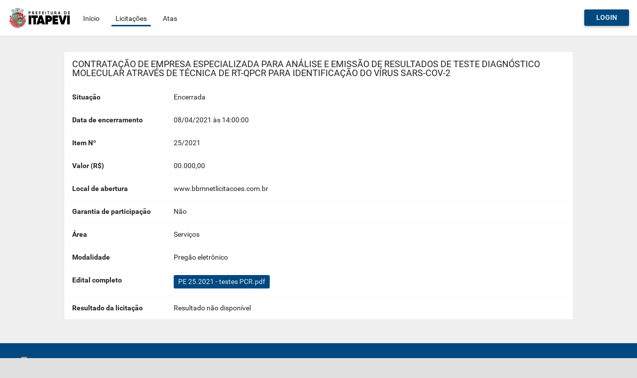

--- FILE ---
content_type: text/html; charset=UTF-8
request_url: https://licitacoes.itapevi.sp.gov.br/licitacoes/528
body_size: 11157
content:
<!DOCTYPE html>
<html lang="pt-BR">
<head>
  <meta charset="utf-8" />
  <title>Portal de Licitações de Itapevi</title>
  <meta name="description" content="Portal de Licitações e Atas da  Prefeitura Municipal de Itapevi - SP">
  <meta name="keywords" content="itapevi,prefeitura,licitações,atas,licitação">
  <meta name="viewport" content="width=device-width, initial-scale=1, maximum-scale=1, minimal-ui" />
  <meta http-equiv="X-UA-Compatible" content="IE=edge">

  <!-- CSRF Token -->
  <meta name="csrf-token" content="UnVEWovmvT662BufLC9UZrIUUW57pM6GpMNMTeud">

  <!-- for ios 7 style, multi-resolution icon of 152x152 -->
  <meta name="apple-mobile-web-app-capable" content="yes">
  <meta name="apple-mobile-web-app-status-barstyle" content="black-translucent">
  <link rel="apple-touch-icon" href="https://licitacoes.itapevi.sp.gov.br/assets/images/logo1.png">
  <meta name="apple-mobile-web-app-title" content="Flatkit">
  <!-- for Chrome on Android, multi-resolution icon of 196x196 -->
  <meta name="mobile-web-app-capable" content="yes">
  <link rel="shortcut icon" sizes="196x196" href="https://licitacoes.itapevi.sp.gov.br/assets/images/icon1.png">

  <!-- style -->
  <link rel="stylesheet" href="https://licitacoes.itapevi.sp.gov.br/assets/animate.css/animate.min.css" type="text/css" />
  <link rel="stylesheet" href="https://licitacoes.itapevi.sp.gov.br/assets/font-awesome/css/font-awesome.min.css" type="text/css" />

  <link rel="stylesheet" href="https://licitacoes.itapevi.sp.gov.br/assets/bootstrap/dist/css/bootstrap.min.css" type="text/css" />
  <!-- build:css ../assets/styles/app.min.css -->
  <link rel="stylesheet" href="https://licitacoes.itapevi.sp.gov.br/assets/styles/app.css" type="text/css" />
  <!-- endbuild -->
  <link rel="stylesheet" href="https://licitacoes.itapevi.sp.gov.br/assets/styles/main.css" type="text/css" />
  <style>
    @media  screen and (max-width: 600px) {
      .dataTables_length {
        display: none;
      }
    }
    a.primary:hover {
      background-color: #006bbb;
      color: white;
    }
    #bg-1 span, #bg-2 span {
      opacity: 0;
    }
  </style>
</head>
<body>
  <div class="app" id="app">
        <!-- ############ LAYOUT START-->


    <!-- content -->
    <div id="content" class="app-content box-shadow-z0" role="main">
      <!-- header -->
      <div class="app-header navbar-md white box-shadow">
          <div class="navbar navbar-toggleable-sm flex-row align-items-center">
            <a data-toggle="collapse" data-target="#navbar-4" class="navbar-item hidden-md-up m-0 m-r">
              <i class="fa fa-bars" aria-hidden="true"></i>
            </a>
            <a href="/" class="m-r">
              <img style="width: 127px;" src="https://licitacoes.itapevi.sp.gov.br/assets/images/logo1.png" alt="Logo Prefeitura de Itapevi">
            </a>

            <!-- navbar collapse -->
            <div class="collapse navbar-collapse" id="navbar-4">
              <!-- link and dropdown -->
              <ul class="nav navbar-nav pull-left nav-active-border b-primary">
                <li class="nav-item m-r">
                  <a href="https://licitacoes.itapevi.sp.gov.br" class="nav-link ">
                    <span class="nav-text">Início</span>
                  </a>
                </li>
                <li class="nav-item m-r">
                  <a href="https://licitacoes.itapevi.sp.gov.br/licitacoes" class="nav-link active">
                    <span class="nav-text">Licitações</span>
                  </a>
                </li>
                <li class="nav-item m-r">
                  <a href="https://licitacoes.itapevi.sp.gov.br/atas" class="nav-link ">
                    <span class="nav-text">Atas</span>
                  </a>
                </li>
              </ul>
              <!-- / link and dropdown -->
            </div>
            <!-- / navbar collapse -->

            <!-- nabar right -->
            <ul class="nav navbar-nav ml-auto">
              <a href="/login" class="md-btn md-raised w-xs primary">Login</a>
            </ul>
            <!-- / navbar right -->
          </div>
      </div>
      <!-- / header -->

      <div ui-view class="app-body" id="view"><div class="padding" style="min-height: calc(100vh - 250px);">
	<div class="row">
		<div class="col-md-12 col-xl-10 offset-xl-1">
			<div class="box mt-3">
				<div class="box-header">
		        	<h2>CONTRATAÇÃO DE EMPRESA ESPECIALIZADA PARA ANÁLISE E EMISSÃO DE RESULTADOS DE TESTE DIAGNÓSTICO MOLECULAR ATRAVÉS DE TÉCNICA DE RT-QPCR PARA IDENTIFICAÇÃO DO VÍRUS SARS-COV-2</h2>
		        </div>
        		<table class="table table-hover b-t">
          			<tbody>
            			<tr>
              				<td width="20%"><strong>Situação</strong></td>
              				<td>Encerrada</td>
            			</tr>
            			<tr>
              				<td><strong>Data de encerramento</strong></td>
				            <td>08/04/2021 às 14:00:00</td>
				        </tr>
			            <tr>
				            <td><strong>Item Nº</strong></td>
				            <td>25/2021</td>
			            </tr>
						<tr>
							<td><strong>Valor (R$)</strong></td>
							<td>00.000,00</td>
						</tr>
						<tr>
							<td><strong>Local de abertura</strong></td>
							<td>www.bbmnetlicitacoes.com.br</td>
						</tr>
						<tr>
							<td><strong>Garantia de participação</strong></td>
							<td>Não</td>
						</tr>
			            <tr>
							<td><strong>Área</strong></td>
							<td>Serviços</td>
			            </tr>
						<tr>
							<td><strong>Modalidade</strong></td>
							<td>Pregão eletrônico</td>
						</tr>
						<tr>
							<td><strong>Edital completo</strong></td>
							<td>
																											<a class="btn btn-sm primary mb-1" href="/filemanager/files/shares/PE 25.2021 - testes PCR.pdf" rel="noopener">PE 25.2021 - testes PCR.pdf</a>
																								</td>
						</tr>
						<tr>
							<td><strong>Resultado da licitação</strong></td>
							<td>
															Resultado não disponível
														</td>
						</tr>
          			</tbody>
        		</table>
			</div>
		</div>
	</div>
 </div>
 </div>
      
      <!-- footer -->
      <div class="primary dk pos-rlt">
        <div class="p-md">
          <div class="footer p-a p-x-md">
            <div class="row">
              <div class="col-md-3">
                <div class="m-t-sm m-b-sm clearfix">
                  <a class="">
                    <img style="width: 160px;" src="https://licitacoes.itapevi.sp.gov.br/assets/images/logo2.png"></img>
                  </a>
                </div>
                <div class="m-v-md">
                  <p class="text-muted">Portal de Licitações e Atas da Prefeitura Municipal de Itapevi.</p>
                </div>
              </div>
              <div class="col-md-6 text-primary-hover">
                <div class="row m-t-md">
                  <div class="col-sm-4">

                  </div>
                  <div class="col-sm-4">

                  </div>
                  <div class="col-sm-4">

                  </div>
                </div>
              </div>
              <div class="col-md-3">
                <!--
                <h6 class="text-u-c m-b m-t-md">Subscribe</h6>
                <p>Do not want to miss our newsletter?</p>
                <form class="m-b-lg">
                  <input type="text" class="form-control" placeholder="Your email">
                  <button type="submit" class="btn btn primary m-t">Subscribe</button>
                </form>
                -->
              </div>
            </div>
            <div class="b b-b m-b m-t-lg"></div>
            <div class="row">
              <div class="col-sm-8">
                <div class="clearfix">
                <!--
                  <a target="_blank" href="https://www.facebook.com/prefeituradeitapevi/?hc_ref=NEWSFEED&fref=nf" class="btn btn-icon btn-social btn-sm white" style="background-color: #004a7f !important;">
                    <i class="fa fa-facebook"></i>
                    <i class="fa fa-facebook indigo"></i>
                  </a>
                  <a target="_blank" href="https://twitter.com/prefdeitapevi" class="btn btn-icon btn-social btn-sm white" style="background-color: #004a7f !important;">
                    <i class="fa fa-twitter"></i>
                    <i class="fa fa-twitter blue"></i>
                  </a>
                  <a target="_blank" href="https://www.instagram.com/prefeituradeitapevi/" class="btn btn-icon btn-social btn-sm white" style="background-color: #004a7f !important;">
                    <i class="fa fa-instagram"></i>
                    <i class="fa fa-instagram orange"></i>
                  </a>
                -->
                </div>
              </div>
              <div class="col-sm-4">
                <div class="text-sm-right text-xs-left">
                  <small class="text-muted">&copy; Copyright 2019. Todos os direitos reservados.</small>
                </div>
              </div>
            </div>
          </div>
        </div>
      </div>
    </div>
    <!-- / footer -->

    <!-- ############ LAYOUT END-->

  </div>
<!-- build:js scripts/app.html.js -->
<!-- jQuery -->
  <script src="https://licitacoes.itapevi.sp.gov.br/libs/jquery/jquery/dist/jquery.js"></script>
<!-- Bootstrap -->
  <script src="https://licitacoes.itapevi.sp.gov.br/libs/jquery/tether/dist/js/tether.min.js"></script>
  <script src="https://licitacoes.itapevi.sp.gov.br/libs/jquery/bootstrap/dist/js/bootstrap.js"></script>
<!-- core -->
  <script src="https://licitacoes.itapevi.sp.gov.br/libs/jquery/underscore/underscore-min.js"></script>
  <script src="https://licitacoes.itapevi.sp.gov.br/libs/jquery/jQuery-Storage-API/jquery.storageapi.min.js"></script>
  <script src="https://licitacoes.itapevi.sp.gov.br/libs/jquery/PACE/pace.min.js"></script>

  <script src="https://licitacoes.itapevi.sp.gov.br/html/scripts/config.lazyload.js"></script>

  <script src="https://licitacoes.itapevi.sp.gov.br/html/scripts/palette.js"></script>
  <script src="https://licitacoes.itapevi.sp.gov.br/html/scripts/ui-load.js"></script>
  <script src="https://licitacoes.itapevi.sp.gov.br/html/scripts/ui-jp.js"></script>
  <script src="https://licitacoes.itapevi.sp.gov.br/html/scripts/ui-include.js"></script>
  <script src="https://licitacoes.itapevi.sp.gov.br/html/scripts/ui-device.js"></script>
  <script src="https://licitacoes.itapevi.sp.gov.br/html/scripts/ui-form.js"></script>
  <script src="https://licitacoes.itapevi.sp.gov.br/html/scripts/ui-nav.js"></script>
  <script src="https://licitacoes.itapevi.sp.gov.br/html/scripts/ui-scroll-to.js"></script>
  <script src="https://licitacoes.itapevi.sp.gov.br/html/scripts/ui-toggle-class.js"></script>

  <script src="https://licitacoes.itapevi.sp.gov.br/html/scripts/app.js"></script>

  <!-- ajax -->
  <script src="https://licitacoes.itapevi.sp.gov.br/libs/jquery/jquery-pjax/jquery.pjax.js"></script>
  <!--<script src="https://licitacoes.itapevi.sp.gov.br/scripts/ajax.js"></script>-->
  <!-- endbuild -->
</body>
</html>


--- FILE ---
content_type: text/css
request_url: https://licitacoes.itapevi.sp.gov.br/assets/styles/app.css
body_size: 19549
content:
/*

 */
html {
background-color: #e0e0e0; }

body {
    color: rgba(0, 0, 0, 0.87);
    font-size: 0.875rem;
    background-color: #f0f0f0;
-webkit-font-smoothing: antialiased; }

*:focus {
outline: 0 !important; }

a {
    color: inherit;
    text-decoration: none;
    cursor: pointer;
outline: 0; }

a:hover,
a:focus {
    color: inherit;
text-decoration: none; }

button {
color: inherit; }

pre {
    color: inherit;
    background-color: #f8f8f8;
border-color: rgba(120, 130, 140, 0.13); }

blockquote {
border-color: rgba(120, 130, 140, 0.13); }

small {
font-size: 90%; }

sup {
    position: relative;
    top: -1em;
font-size: 75%; }

.pull-center {
    position: absolute;
left: 50%; }

.close {
font-size: 1.3rem; }

.img-responsive {
    width: 100%;
height: auto; }

.text-center {
text-align: center; }

.text-left {
text-align: left; }

.text-right {
text-align: right; }

.pull-left {
float: left; }

.pull-right {
float: right; }

.center-block {
margin: 0 auto; }

.img-circle {
border-radius: 100%; }

.collapse.in,
.tooltip.in,
.fade.in {
    display: block;
opacity: 1; }

@media (max-width: 767px) {
    .pull-none-sm {
float: none !important; } }

@media (max-width: 575px) {
    .pull-none-xs {
float: none !important; } }

.label {
    display: inline-block;
    padding: .25em .5em;
    font-size: 75%;
    line-height: 1;
    text-align: center;
    white-space: nowrap;
    vertical-align: baseline;
    font-weight: bold;
    background-color: #b8b8b8;
    color: #fff;
border-radius: .2rem; }
.label.no-bg {
    background-color: transparent;
color: inherit; }

.label.up {
    position: absolute;
    top: 5px;
    right: 5px;
    min-width: 4px;
    min-height: 4px;
display: inline-block; }

.label-lg {
    font-size: 1.33rem;
padding: 5px 9px; }

.label-sm {
padding: 0.15em 0.35em; }

.label-xs {
padding: 0.1em 0.25em; }

.list-group-item.active > .label,
.nav-pills > .active > a > .label {
color: rgba(0, 0, 0, 0.87); }

.btn .label {
    position: relative;
top: -1px; }

.btn {
    font-weight: 500;
outline: 0 !important; }
.btn:not([disabled]):hover, .btn:not([disabled]):focus, .btn:not([disabled]).active {
box-shadow: inset 0 -10rem 0px rgba(158, 158, 158, 0.2); }
.btn > i.pull-left, .btn > i.pull-right {
line-height: 1.5; }
.btn.rounded {
    padding-left: 1.2em;
padding-right: 1.2em; }

.btn-md {
    padding: .4695rem .75rem;
font-size: 0.9rem; }

.btn-xs {
    padding: .2195rem .5rem;
font-size: 0.8rem; }

.btn-outline {
    border-width: 1px;
    background-color: transparent;
box-shadow: none !important; }

.btn.b-primary:hover, .btn.b-primary:focus, .btn.primary:hover, .btn.primary:focus {
    color: rgba(255, 255, 255, 0.87) !important;
background-color: #0cc2aa; }

.btn.b-accent:hover, .btn.b-accent:focus, .btn.accent:hover, .btn.accent:focus {
    color: rgba(255, 255, 255, 0.87) !important;
background-color: #a88add; }

.btn.b-warn:hover, .btn.b-warn:focus, .btn.warn:hover, .btn.warn:focus {
    color: rgba(255, 255, 255, 0.87) !important;
background-color: #fcc100; }

.btn.b-success:hover, .btn.b-success:focus, .btn.success:hover, .btn.success:focus {
    color: rgba(255, 255, 255, 0.87) !important;
background-color: #6cc788; }

.btn.b-info:hover, .btn.b-info:focus, .btn.info:hover, .btn.info:focus {
    color: rgba(255, 255, 255, 0.87) !important;
background-color: #6887ff; }

.btn.b-warning:hover, .btn.b-warning:focus, .btn.warning:hover, .btn.warning:focus {
    color: rgba(255, 255, 255, 0.87) !important;
background-color: #f77a99; }

.btn.b-danger:hover, .btn.b-danger:focus, .btn.danger:hover, .btn.danger:focus {
    color: rgba(255, 255, 255, 0.87) !important;
background-color: #f44455; }

.btn.b-dark:hover, .btn.b-dark:focus, .btn.dark:hover, .btn.dark:focus {
    color: rgba(255, 255, 255, 0.87) !important;
background-color: #2e3e4e; }

.btn.b-black:hover, .btn.b-black:focus, .btn.black:hover, .btn.black:focus {
    color: rgba(255, 255, 255, 0.87) !important;
background-color: #2a2b3c; }

.btn.b-white:hover, .btn.b-white:focus {
    color: rgba(0, 0, 0, 0.87) !important;
background-color: #ffffff; }

.btn.b-light:hover, .btn.b-light:focus {
    color: rgba(0, 0, 0, 0.87) !important;
background-color: #f8f8f8; }

.btn-icon {
    text-align: center;
    padding: 0 !important;
    width: 2.375rem;
    height: 2.375rem;
    line-height: 2.375rem;
    position: relative;
overflow: hidden; }
.btn-icon i {
    position: absolute;
    top: 0;
    width: 100%;
    height: 100%;
    display: block;
    line-height: inherit;
    border-radius: inherit;
    -webkit-transition: all 0.3s;
transition: all 0.3s; }
.btn-icon.btn-xs {
    width: 1.5rem;
    height: 1.5rem;
line-height: 1.5rem; }
.btn-icon.btn-sm {
    width: 1.775rem;
    height: 1.775rem;
line-height: 1.775rem; }
.btn-icon.btn-lg {
    width: 3.167rem;
    height: 3.167rem;
line-height: 3.167rem; }
.btn-icon.btn-social i:last-child {
top: 100%; }
.btn-icon.btn-social:hover i:first-child, .btn-icon.btn-social:focus i:first-child, .btn-icon.btn-social.active i:first-child {
top: -100%; }
.btn-icon.btn-social:hover i:last-child, .btn-icon.btn-social:focus i:last-child, .btn-icon.btn-social.active i:last-child {
    top: 0;
color: #fff; }
.btn-icon.btn-social-colored i:first-child {
color: #fff; }

.btn.white,
.btn.btn-default,
.btn.btn-secondary {
border-color: rgba(120, 130, 140, 0.13); }

.btn-default {
    background-color: #fff;
color: rgba(0, 0, 0, 0.87); }

.btn-groups .btn {
margin-bottom: .25rem; }

.btn-fw {
min-width: 7rem; }

.card {
border-color: rgba(120, 130, 140, 0.13); }

.carousel-control .glyphicon {
    position: absolute;
    top: 50%;
    left: 50%;
    z-index: 5;
    display: inline-block;
    margin-top: -10px;
margin-left: -10px; }

.dropdown-menu {
    font-size: 0.875rem;
    color: rgba(0, 0, 0, 0.87);
    border-radius: 3px;
    border: 1px solid rgba(0, 0, 0, 0.1);
    -webkit-transform-origin: top left;
    -moz-transform-origin: top left;
    -ms-transform-origin: top left;
transform-origin: top left; }
.dropdown-menu > li:not(.dropdown-item) > a {
    display: block;
padding: 3px 20px; }
.dropdown-menu > li:not(.dropdown-item) > a:hover, .dropdown-menu > li:not(.dropdown-item) > a:focus {
background-color: rgba(0, 0, 0, 0.065); }
.dropdown-menu > .divider {
    height: 1px;
    margin: .5rem 0;
    overflow: hidden;
background-color: rgba(120, 130, 140, 0.13); }
.dropdown-menu .active {
background-color: rgba(0, 0, 0, 0.065); }
.dropdown-menu.pull-left {
    left: auto !important;
right: 100%; }
.dropdown-menu.pull-right {
    left: auto;
    right: 0;
    -webkit-transform-origin: top right;
    -moz-transform-origin: top right;
    -ms-transform-origin: top right;
transform-origin: top right; }
.dropdown-menu.pull-up {
top: 0; }
.dropdown-menu.pull-down {
    top: 100% !important;
left: 0 !important; }
.dropup .dropdown-menu {
    -webkit-transform-origin: bottom left;
    -moz-transform-origin: bottom left;
    -ms-transform-origin: bottom left;
transform-origin: bottom left; }
.dropup .dropdown-menu.pull-right {
    -webkit-transform-origin: bottom right;
    -moz-transform-origin: bottom right;
    -ms-transform-origin: bottom right;
transform-origin: bottom right; }
.dropdown-menu.datepicker, .dropdown-menu.timepicker {
    padding: 6px;
font-size: 0.8rem; }
.dropdown-menu.datepicker .btn, .dropdown-menu.timepicker .btn {
font-size: 0.8rem; }
.dropdown-menu.datepicker .btn.btn-primary, .dropdown-menu.timepicker .btn.btn-primary {
    background-color: #6887ff;
color: #fff; }
.dropdown-menu.datepicker .btn:not(:hover), .dropdown-menu.timepicker .btn:not(:hover) {
box-shadow: 0 0 1px transparent; }

.dropdown-item {
color: inherit; }
.dropdown-item:hover, .dropdown-item:focus {
    color: inherit;
background-color: rgba(0, 0, 0, 0.065); }

.dropdown-divider {
background-color: rgba(120, 130, 140, 0.13); }

.flex-row > .nav-item > .dropdown-menu {
position: absolute !important; }

.dropdown-menu-scale {
    display: block;
    opacity: 0;
    -webkit-transform: scale(0.8);
    -ms-transform: scale(0.8);
    transform: scale(0.8);
    -webkit-transition: all 250ms cubic-bezier(0.24, 0.22, 0.015, 1.56);
    transition: all 250ms cubic-bezier(0.24, 0.22, 0.015, 1.56);
    -webkit-backface-visibility: hidden;
    -moz-backface-visibility: hidden;
    backface-visibility: hidden;
pointer-events: none; }

.open > .dropdown-menu {
display: block; }

.show > .dropdown-menu-scale {
    opacity: 1;
    -webkit-transform: scale(1);
    -ms-transform: scale(1);
    transform: scale(1);
    pointer-events: auto;
display: block !important; }

.dropdown-header {
padding: 8px 16px; }

.dropdown-submenu {
position: relative; }
.dropdown-submenu:hover > .dropdown-menu, .dropdown-submenu:focus > .dropdown-menu {
display: block; }
.dropdown-submenu .dropdown-menu {
    left: 100%;
    top: 0;
    margin-top: -6px;
margin-left: -1px; }
.dropup .dropdown-submenu > .dropdown-menu {
    top: auto;
    bottom: 0;
margin-bottom: -6px; }

.popover {
color: rgba(0, 0, 0, 0.87); }

@media (max-width: 575px) {
    .dropdown-menu.pull-none-xs {
left: 0; } }

.form-control {
    border-color: rgba(120, 130, 140, 0.2);
border-radius: 0; }
.form-control:focus {
border-color: rgba(120, 130, 140, 0.3); }

.form-control-label {
    padding-top: .5rem;
    padding-bottom: .5rem;
margin-bottom: 0; }

.custom-select {
border-color: rgba(120, 130, 140, 0.13); }

.form-control::-webkit-input-placeholder {
    color: inherit;
opacity: 0.3; }

.form-control::-moz-placeholder {
    color: inherit;
opacity: 0.3; }

.form-control:-ms-input-placeholder {
    color: inherit;
opacity: 0.3; }

.form-control-spin {
    position: absolute;
    z-index: 2;
    right: 10px;
    top: 50%;
margin-top: -7px; }

.input-group-addon {
    border-color: rgba(120, 130, 140, 0.2) !important;
    background-color: transparent;
color: inherit; }

.form-group-stack .form-control {
    margin-top: -1px;
    position: relative;
border-radius: 0; }
.form-group-stack .form-control:focus, .form-group-stack .form-control:active {
z-index: 1; }

.form-validation .form-control.ng-dirty.ng-invalid {
border-color: #f44455; }

.form-validation .form-control.ng-dirty.ng-valid, .form-validation .form-control.ng-dirty.ng-valid:focus {
border-color: #6cc788; }

.form-validation .ui-checks .ng-invalid.ng-dirty + i {
border-color: #f44455; }

.form-file {
position: relative; }
.form-file input {
    position: absolute;
    width: 100%;
    height: 100%;
opacity: 0; }

.input-group-sm > .form-control {
min-height: 1.95rem; }

.active-checked {
opacity: 0; }

input:checked + .active-checked {
opacity: 1; }

.list-group {
    border-radius: 3px;
background: #fff; }
.list-group.no-radius .list-group-item {
border-radius: 0 !important; }
.list-group.no-borders .list-group-item {
border: none; }
.list-group.no-border .list-group-item {
border-width: 1px 0; }
.list-group.no-border .list-group-item {
border-width: 1px 0; }
.list-group.no-border .list-group-item:first-child {
border-top-width: 0; }
.list-group.no-border .list-group-item:last-child {
border-bottom-width: 0; }
.list-group.no-bg .list-group-item {
background-color: transparent; }
.list-group.list-group-gap {
background: transparent; }

.list-group-item {
    border-color: rgba(120, 130, 140, 0.065);
    background: transparent;
    padding: 12px 16px;
background-clip: padding-box; }
.list-group-item.media {
margin-top: 0; }
.list-group-item.active, .list-group-item.active:hover, .list-group-item.active:focus {
    color: inherit;
    background-color: rgba(0, 0, 0, 0.065);
    border-color: rgba(120, 130, 140, 0.065);
border-bottom-color: rgba(120, 130, 140, 0.065); }
.list-group-item.active a, .list-group-item.active:hover a, .list-group-item.active:focus a {
color: inherit; }
.list-group-item:first-child {
border-top-color: rgba(120, 130, 140, 0.13); }
.list-group-item:last-child {
border-bottom-color: rgba(120, 130, 140, 0.13); }
.list-group-alt .list-group-item:nth-child(2n+2) {
background-color: rgba(0, 0, 0, 0.065); }
.list-group-alt .list-group-item.active:nth-child(2n+2) {
background-color: rgba(0, 0, 0, 0.065); }
.list-group-lg .list-group-item {
padding: 16px 24px; }
.list-group-md .list-group-item {
    padding-top: 16px;
padding-bottom: 16px; }
.list-group-sm .list-group-item {
padding: 10px 12px; }
.list-group-gap .list-group-item {
    margin-bottom: 5px;
border-radius: 3px; }
.list-group-gap .list-group-item:first-child {
border-top-color: rgba(120, 130, 140, 0.065); }
.list-group-gap .list-group-item:last-child {
border-bottom-color: rgba(120, 130, 140, 0.065); }

a.list-group-item {
color: inherit; }
a.list-group-item:hover, a.list-group-item:focus, a.list-group-item.hover {
    color: inherit;
background-color: rgba(0, 0, 0, 0.065); }

.modal .left {
    -webkit-transform: translate3d(-100%, 0, 0);
    transform: translate3d(-100%, 0, 0);
    -webkit-transition: -webkit-transform 0.4s cubic-bezier(0.25, 0.8, 0.25, 1);
    -moz-transition: -moz-transform 0.4s cubic-bezier(0.25, 0.8, 0.25, 1);
    -o-transition: -o-transform 0.4s cubic-bezier(0.25, 0.8, 0.25, 1);
transition: transform 0.4s cubic-bezier(0.25, 0.8, 0.25, 1); }

.modal .right {
    -webkit-transform: translate3d(100%, 0, 0);
    transform: translate3d(100%, 0, 0);
    -webkit-transition: -webkit-transform 0.4s cubic-bezier(0.25, 0.8, 0.25, 1);
    -moz-transition: -moz-transform 0.4s cubic-bezier(0.25, 0.8, 0.25, 1);
    -o-transition: -o-transform 0.4s cubic-bezier(0.25, 0.8, 0.25, 1);
transition: transform 0.4s cubic-bezier(0.25, 0.8, 0.25, 1); }

.modal .top {
    -webkit-transform: translate3d(0, -100%, 0);
    transform: translate3d(0, -100%, 0);
    -webkit-transition: -webkit-transform 0.4s cubic-bezier(0.25, 0.8, 0.25, 1);
    -moz-transition: -moz-transform 0.4s cubic-bezier(0.25, 0.8, 0.25, 1);
    -o-transition: -o-transform 0.4s cubic-bezier(0.25, 0.8, 0.25, 1);
transition: transform 0.4s cubic-bezier(0.25, 0.8, 0.25, 1); }

.modal .bottom {
    -webkit-transform: translate3d(0, 100%, 0);
    transform: translate3d(0, 100%, 0);
    -webkit-transition: -webkit-transform 0.4s cubic-bezier(0.25, 0.8, 0.25, 1);
    -moz-transition: -moz-transform 0.4s cubic-bezier(0.25, 0.8, 0.25, 1);
    -o-transition: -o-transform 0.4s cubic-bezier(0.25, 0.8, 0.25, 1);
transition: transform 0.4s cubic-bezier(0.25, 0.8, 0.25, 1); }

.modal.in .left,
.modal.in .right,
.modal.in .top,
.modal.in .bottom, .modal.show .left,
.modal.show .right,
.modal.show .top,
.modal.show .bottom {
    -webkit-transform: translate3d(0, 0, 0);
transform: translate3d(0, 0, 0); }

.modal.inactive {
    bottom: auto;
overflow: visible; }

.modal-open-aside {
overflow: visible; }

.modal > .left {
    position: fixed;
    z-index: 1055;
    top: 0;
    left: 0;
    right: auto;
bottom: 0; }

.modal > .right {
    position: fixed;
    z-index: 1055;
    top: 0;
    left: auto;
    right: 0;
bottom: 0; }

.modal > .top {
    position: fixed;
    z-index: 1055;
    top: 0;
    left: 0;
    right: 0;
bottom: auto; }

.modal > .bottom {
    position: fixed;
    z-index: 1055;
    top: auto;
    left: 0;
    right: 0;
bottom: 0; }

.modal-header,
.modal-content,
.modal-footer {
border-color: rgba(120, 130, 140, 0.13); }

.modal-content {
color: rgba(0, 0, 0, 0.87); }

.aside {
color: rgba(0, 0, 0, 0.87); }

.aside-header,
.aside-header .close {
    color: inherit !important;
background-color: transparent !important; }

.aside-header,
.aside-footer {
border-color: rgba(120, 130, 140, 0.13) !important; }

.aside-title {
    font-size: 1.2rem;
margin: .45rem 0; }

.modal.animate .modal-dialog {
    -webkit-transform: translate(0, 0);
    -ms-transform: translate(0, 0);
transform: translate(0, 0); }

.modal.animate .fade-right-big {
    -webkit-animation: fadeOutLeftBig 0.5s;
animation: fadeOutLeftBig 0.5s; }

.modal.animate .fade-left-big {
    -webkit-animation: fadeOutRightBig 0.5s;
animation: fadeOutRightBig 0.5s; }

.modal.animate .fade-up-big {
    -webkit-animation: fadeOutUpBig 0.5s;
animation: fadeOutUpBig 0.5s; }

.modal.animate .fade-down-big {
    -webkit-animation: fadeOutDownBig 0.5s;
animation: fadeOutDownBig 0.5s; }

.modal.animate .fade-right {
    -webkit-animation: fadeOutLeft 0.5s;
animation: fadeOutLeft 0.5s; }

.modal.animate .fade-left {
    -webkit-animation: fadeOutRight 0.5s;
animation: fadeOutRight 0.5s; }

.modal.animate .fade-up {
    -webkit-animation: fadeOutUp 0.5s;
animation: fadeOutUp 0.5s; }

.modal.animate .fade-down {
    -webkit-animation: fadeOutDown 0.5s;
animation: fadeOutDown 0.5s; }

.modal.animate .flip-x {
    -webkit-animation: flipOutX 0.5s;
animation: flipOutX 0.5s; }

.modal.animate .flip-y {
    -webkit-animation: flipOutY 0.5s;
animation: flipOutY 0.5s; }

.modal.animate .zoom {
    -webkit-animation: zoomOut 0.5s;
animation: zoomOut 0.5s; }

.modal.animate .roll {
    -webkit-animation: rollOut 0.5s;
animation: rollOut 0.5s; }

.modal.animate .bounce {
    -webkit-animation: bounceOut 0.5s;
animation: bounceOut 0.5s; }

.modal.animate .rotate {
    -webkit-animation: rotateOut 0.5s;
animation: rotateOut 0.5s; }

.modal.animate.in .fade-right-big, .modal.animate.show .fade-right-big {
    -webkit-animation: fadeInRightBig 0.5s;
animation: fadeInRightBig 0.5s; }

.modal.animate.in .fade-left-big, .modal.animate.show .fade-left-big {
    -webkit-animation: fadeInLeftBig 0.5s;
animation: fadeInLeftBig 0.5s; }

.modal.animate.in .fade-up-big, .modal.animate.show .fade-up-big {
    -webkit-animation: fadeInUpBig 0.5s;
animation: fadeInUpBig 0.5s; }

.modal.animate.in .fade-down-big, .modal.animate.show .fade-down-big {
    -webkit-animation: fadeInDownBig 0.5s;
animation: fadeInDownBig 0.5s; }

.modal.animate.in .fade-right, .modal.animate.show .fade-right {
    -webkit-animation: fadeInRight 0.5s;
animation: fadeInRight 0.5s; }

.modal.animate.in .fade-left, .modal.animate.show .fade-left {
    -webkit-animation: fadeInLeft 0.5s;
animation: fadeInLeft 0.5s; }

.modal.animate.in .fade-up, .modal.animate.show .fade-up {
    -webkit-animation: fadeInUp 0.5s;
animation: fadeInUp 0.5s; }

.modal.animate.in .fade-down, .modal.animate.show .fade-down {
    -webkit-animation: fadeInDown 0.5s;
animation: fadeInDown 0.5s; }

.modal.animate.in .flip-x, .modal.animate.show .flip-x {
    -webkit-animation: flipInX 0.5s;
animation: flipInX 0.5s; }

.modal.animate.in .flip-y, .modal.animate.show .flip-y {
    -webkit-animation: flipInY 0.5s;
animation: flipInY 0.5s; }

.modal.animate.in .zoom, .modal.animate.show .zoom {
    -webkit-animation: zoomIn 0.5s;
animation: zoomIn 0.5s; }

.modal.animate.in .roll, .modal.animate.show .roll {
    -webkit-animation: rollIn 0.5s;
animation: rollIn 0.5s; }

.modal.animate.in .bounce, .modal.animate.show .bounce {
    -webkit-animation: bounceIn 0.5s;
animation: bounceIn 0.5s; }

.modal.animate.in .rotate, .modal.animate.show .rotate {
    -webkit-animation: rotateIn 0.5s;
animation: rotateIn 0.5s; }

.nav {
border: inherit; }

.nav-item {
border: inherit; }

.nav-link {
    border: inherit;
position: relative; }

.flex-row .nav-link {
    padding-left: 0.5rem;
padding-right: 0.5rem; }

.nav-md .nav-link {
padding: 0.5rem 1rem; }

.nav-sm .nav-link {
padding: 0.25rem 0.75rem; }

.nav-xs .nav-link {
    padding: 0.15rem 0.5rem;
font-size: 90%; }

.nav-rounded .nav-link {
border-radius: 2rem; }

.nav-tabs {
    border-bottom-width: 0;
    position: relative;
z-index: 1; }
.nav-tabs .nav-link {
    background: transparent !important;
color: inherit !important; }
.nav-tabs .nav-link.active, .nav-tabs .nav-link.active:hover, .nav-tabs .nav-link.active:focus, .nav-tabs .nav-link:hover, .nav-tabs .nav-link:focus {
    border-color: rgba(120, 130, 140, 0.13);
border-bottom-color: transparent; }

.tab-content.tab-alt .tab-pane {
    display: block;
    height: 0;
overflow: hidden; }
.tab-content.tab-alt .tab-pane.active {
    height: auto;
overflow: visible; }

.nav-justified .nav-item {
    display: table-cell;
    width: 1%;
    float: none !important;
text-align: center; }

.nav-lists .nav-item {
    border-bottom: 1px solid rgba(120, 130, 140, 0.13);
background-clip: padding-box; }

.nav-active-border .nav-link:before {
    content: '';
    position: absolute;
    -webkit-transition: all 0.2s ease-in-out;
    transition: all 0.2s ease-in-out;
    left: 50%;
    right: 50%;
    bottom: 0;
    border-bottom-width: 3px;
    border-bottom-style: solid;
border-bottom-color: transparent; }

.nav-active-border .nav-link:hover:before, .nav-active-border .nav-link:focus:before, .nav-active-border .nav-link.active:before {
    left: 0%;
    right: 0%;
border-bottom-color: inherit; }

.nav-active-border.top .nav-link:before {
    bottom: auto;
top: 0; }

.nav-active-border.left .nav-link {
float: none; }
.nav-active-border.left .nav-link:before {
    border-bottom-width: 0;
    right: auto;
    border-left-width: 3px;
    border-left-style: solid;
    border-left-color: transparent;
    left: 0;
    top: 50%;
bottom: 50%; }
.nav-active-border.left .nav-link:hover:before, .nav-active-border.left .nav-link:focus:before, .nav-active-border.left .nav-link.active:before {
    top: 0%;
    bottom: 0%;
border-left-color: inherit; }

.nav-active-border.left.right .nav-link:before {
    left: auto;
right: 0; }

.breadcrumb {
background-color: rgba(0, 0, 0, 0.065); }
.breadcrumb > li + li:before {
content: '/ '; }

.navbar {
    background: inherit;
min-height: 3.5rem; }
.navbar .up {
margin: 0 -0.6em; }
.navbar .avatar {
top: -2px; }

.navbar-md {
    min-height: 4rem;
    padding-top: 0.75rem;
padding-bottom: 0.75rem; }
.navbar-md .navbar {
    min-height: auto;
    padding-top: 0;
padding-bottom: 0; }

.navbar-sm {
    min-height: 3rem;
    padding-top: 0.25rem;
padding-bottom: 0.25rem; }
.navbar-sm .navbar {
    min-height: auto;
    padding-top: 0;
padding-bottom: 0; }

.navbar-brand {
font-weight: bold; }
.navbar-brand:hover {
text-decoration: none; }
.navbar-brand img,
.navbar-brand svg {
    max-height: 24px;
    vertical-align: -4px;
display: inline-block; }
.navbar-brand > span {
    display: inline-block;
    line-height: 0.8;
margin-left: 10px; }
.navbar-brand.md img,
.navbar-brand.md svg {
    max-height: 32px;
vertical-align: -8px; }
.navbar-brand.lg img,
.navbar-brand.lg svg {
    max-height: 48px;
vertical-align: -16px; }
.pull-center .navbar-brand {
    margin-left: -50%;
float: left; }

.navbar-collapse.collapsing,
.navbar-collapse.collapse.show {
    background: inherit;
    left: 0;
    top: 100%;
    max-height: 100vh;
    overflow: auto;
width: 100%; }
.navbar-collapse.collapsing .nav-active-border,
.navbar-collapse.collapse.show .nav-active-border {
border-color: transparent; }

@media (max-width: 575px) {
    .navbar-toggleable .navbar-collapse.collapsing,
    .navbar-toggleable .navbar-collapse.collapse.show {
        padding: 0 1rem 4rem 1rem;
        position: absolute;
z-index: 1040; } }

@media (max-width: 767px) {
    .navbar-toggleable-sm .navbar-collapse.collapsing,
    .navbar-toggleable-sm .navbar-collapse.collapse.show {
        padding: 0 1rem 4rem 1rem;
        position: absolute;
z-index: 1040; } }

@media (max-width: 991px) {
    .navbar-toggleable-md .navbar-collapse.collapsing,
    .navbar-toggleable-md .navbar-collapse.collapse.show {
        padding: 0 1rem 4rem 1rem;
        position: absolute;
z-index: 1040; } }

@media (max-width: 1199px) {
    .navbar-toggleable-lg .navbar-collapse.collapsing,
    .navbar-toggleable-lg .navbar-collapse.collapse.show {
        padding: 0 1rem 4rem 1rem;
        position: absolute;
z-index: 1040; } }

.navbar-toggleable-xl .navbar-collapse.collapsing,
.navbar-toggleable-xl .navbar-collapse.collapse.show {
    padding: 0 1rem 4rem 1rem;
    position: absolute;
z-index: 1040; }

.pagination .page-item,
.pagination > li > a,
.pagination > li > span,
.pager .page-item,
.pager > li > a,
.pager > li > span {
    color: inherit !important;
    background-color: transparent !important;
border-color: rgba(120, 130, 140, 0.13) !important; }
.pagination .page-item:hover, .pagination .page-item:focus,
.pagination > li > a:hover,
.pagination > li > a:focus,
.pagination > li > span:hover,
.pagination > li > span:focus,
.pager .page-item:hover,
.pager .page-item:focus,
.pager > li > a:hover,
.pager > li > a:focus,
.pager > li > span:hover,
.pager > li > span:focus {
    border-color: rgba(120, 130, 140, 0.13);
    background-color: rgba(0, 0, 0, 0.065);
color: inherit; }

.pagination .page-item.active,
.pagination > .active > a,
.pagination > .active > span,
.pager .page-item.active,
.pager > .active > a,
.pager > .active > span {
    color: white !important;
    background-color: #0cc2aa !important;
border-color: #0cc2aa !important; }

.pagination > li {
    display: inline;
list-style: none; }

.pagination > li > a {
    position: relative;
    float: left;
    padding: 0.5rem 0.75rem;
    margin-left: -1px;
    line-height: 1.5;
    color: #0275d8;
    text-decoration: none;
    background-color: #fff;
border: 1px solid #ddd; }
.pagination > li > a:focus {
    color: #014c8c;
    background-color: #eceeef;
border-color: #ddd; }
.pagination > li > a:hover {
    color: #014c8c;
    background-color: #eceeef;
border-color: #ddd; }

.pager {
    padding-left: 0;
    margin-top: 1rem;
    margin-bottom: 1rem;
    text-align: center;
list-style: none; }
.pager::after {
    display: block;
    content: "";
clear: both; }
.pager li {
display: inline; }
.pager li > a,
.pager li > span {
    display: inline-block;
    padding: 5px 14px;
    background-color: rgba(0, 0, 0, 0.065);
    border: 1px solid rgba(120, 130, 140, 0.13);
border-radius: 500px; }
.pager li > a:focus {
    text-decoration: none;
background-color: rgba(0, 0, 0, 0.065); }
.pager li > a:hover {
    text-decoration: none;
background-color: rgba(0, 0, 0, 0.065); }
.pager .disabled > a, .pager .disabled > a:focus {
    cursor: inherit;
background-color: rgba(0, 0, 0, 0.065); }
.pager .disabled > a:hover {
    cursor: inherit;
background-color: rgba(0, 0, 0, 0.065); }
.pager .disabled > span {
    cursor: inherit;
background-color: rgba(0, 0, 0, 0.065); }

.pager-next > a,
.pager-next > span {
float: right; }

.pager-prev > a,
.pager-prev > span {
float: left; }

.progress {
    border-radius: .25rem;
    overflow: hidden;
background-color: rgba(0, 0, 0, 0.065); }

.progress-xxs {
height: 4px; }

.progress-xs {
height: 8px; }

.progress-sm {
    height: 12px;
font-size: 0.8em; }

.col-0 {
clear: left; }

.row.no-gutter {
    margin-left: 0;
margin-right: 0; }
.row.no-gutter [class*="col-"] {
    padding-left: 0;
padding-right: 0; }

.row {
    margin-left: -12px;
margin-right: -12px; }
.row [class*="col-"] {
    padding-left: 12px;
padding-right: 12px; }

.row-sm {
    margin-left: -8px;
margin-right: -8px; }
.row-sm [class*="col-"] {
    padding-left: 8px;
padding-right: 8px; }

.row-xs {
    margin-left: -4px;
margin-right: -4px; }
.row-xs [class*="col-"] {
    padding-left: 4px;
padding-right: 4px; }

@media (max-width: 991px) {
    .row {
        margin-left: -8px;
    margin-right: -8px; }
    .row [class*="col-"] {
        padding-left: 8px;
    padding-right: 8px; }
    .row-2 [class*="col"] {
        width: 50%;
    float: left; }
    .row-2 .col-0 {
    clear: none; }
    .row-2 li:nth-child(odd) {
        clear: left;
margin-left: 0; } }

@media (max-width: 767px) {
    .row {
        margin-left: -4px;
    margin-right: -4px; }
    .row [class*="col-"] {
        padding-left: 4px;
padding-right: 4px; } }

.panel .table {
border-color: rgba(120, 130, 140, 0.045) !important; }

.table > tbody > tr > td,
.table > tbody > tr > th,
.table > tfoot > tr > td,
.table > tfoot > tr > th {
    padding-left: 16px;
    padding-right: 16px;
border-color: rgba(120, 130, 140, 0.045); }

.table > thead > tr > th {
    padding: 10px 16px;
border-color: rgba(120, 130, 140, 0.045); }

.table-condensed thead > tr > th,
.table-condensed tbody > tr > th,
.table-condensed tfoot > tr > th,
.table-condensed thead > tr > td,
.table-condensed tbody > tr > td,
.table-condensed tfoot > tr > td {
padding: 5px; }

.table-bordered {
border-color: rgba(120, 130, 140, 0.045); }

.table-striped > tbody > tr:nth-child(odd) {
    background-color: rgba(0, 0, 0, 0.025);
background-clip: padding-box; }

.table-striped > thead > th {
    background-color: rgba(0, 0, 0, 0.025);
border-right: 1px solid rgba(120, 130, 140, 0.045); }
.table-striped > thead > th:last-child {
border-right: none; }

.table-hover tr:hover,
.table tr.active,
.table td.active,
.table th.active {
background-color: rgba(0, 0, 0, 0.065) !important; }

.arrow {
    position: absolute;
z-index: 10; }
.arrow:before, .arrow:after {
    position: absolute;
    left: 0;
    content: "";
    display: block;
    width: 0;
    height: 0;
    border-width: 9px;
    border-color: transparent;
border-style: solid; }
.arrow:after {
border-width: 8px; }
.arrow.top {
    top: -9px;
    left: 50%;
margin-left: -9px; }
.arrow.top.pull-in {
top: -4px; }
.arrow.top:before {
    border-bottom-color: rgba(120, 130, 140, 0.13);
border-top-width: 0; }
.arrow.top:after {
    top: 1px;
    left: 1px;
    border-top-color: transparent;
    border-right-color: transparent;
    border-bottom-color: inherit;
    border-left-color: transparent;
border-top-width: 0; }
.arrow.right {
    top: 50%;
    right: 0;
margin-top: -9px; }
.arrow.right.pull-in {
right: 4px; }
.arrow.right:before {
    border-left-color: rgba(120, 130, 140, 0.13);
border-right-width: 0; }
.arrow.right:after {
    top: 1px;
    left: 0;
    border-top-color: transparent;
    border-right-color: transparent;
    border-bottom-color: transparent;
    border-left-color: inherit;
border-right-width: 0; }
.arrow.bottom {
    bottom: 0;
    left: 50%;
margin-left: -9px; }
.arrow.bottom.pull-in {
bottom: 4px; }
.arrow.bottom:before {
    border-top-color: rgba(120, 130, 140, 0.13);
border-bottom-width: 0; }
.arrow.bottom:after {
    top: 0px;
    left: 1px;
    border-top-color: inherit;
    border-right-color: transparent;
    border-bottom-color: transparent;
    border-left-color: transparent;
border-bottom-width: 0; }
.arrow.left {
    top: 50%;
    left: -9px;
margin-top: -9px; }
.arrow.left.pull-in {
left: -4px; }
.arrow.left:before {
    border-right-color: rgba(120, 130, 140, 0.13);
border-left-width: 0; }
.arrow.left:after {
    top: 1px;
    left: 1px;
    border-top-color: transparent;
    border-right-color: inherit;
    border-bottom-color: transparent;
    border-left-color: transparent;
border-left-width: 0; }
.arrow.pull-left {
left: 18px; }
.arrow.pull-right {
    left: auto;
right: 26px; }
.arrow.pull-top {
top: 18px; }
.arrow.pull-bottom {
    top: auto;
bottom: 26px; }
.arrow.b-primary:before, .arrow.b-info:before, .arrow.b-success:before, .arrow.b-warning:before, .arrow.b-danger:before, .arrow.b-accent:before, .arrow.b-dark:before {
border-color: transparent; }

.avatar {
    position: relative;
    display: inline-block;
    width: 40px;
    line-height: 1;
    border-radius: 500px;
    white-space: nowrap;
font-weight: bold; }
.avatar img {
    border-radius: 500px;
width: 100%; }
.avatar i {
    position: absolute;
    left: 0;
    top: 0;
    width: 10px;
    height: 10px;
    margin: 1px;
    border-width: 2px;
    border-style: solid;
border-radius: 100%; }
.avatar i.right {
    left: auto;
right: 0; }
.avatar i.bottom {
    left: auto;
    top: auto;
    bottom: 0;
right: 0; }
.avatar i.left {
    top: auto;
bottom: 0; }
.avatar i.on {
background-color: #6cc788; }
.avatar i.off {
background-color: #f8f8f8; }
.avatar i.away {
background-color: #f77a99; }
.avatar i.busy {
background-color: #f44455; }
.avatar.w-32 i {
margin: 0px; }
.avatar.w-48 i {
margin: 2px; }
.avatar.w-56 i {
margin: 3px; }
.avatar.w-64 i {
margin: 4px; }
.avatar.w-96 i {
margin: 9px; }
.avatar.w-128 i {
margin: 14px; }

.row-col {
    display: table;
    table-layout: fixed;
    border-spacing: 0;
    width: 100%;
height: 100%; }
.row-col > [class*="col-"],
.row-col > [class*=" col-"] {
    vertical-align: top;
    float: none;
    padding: 0;
position: static; }

.row-row {
    display: table-row;
height: 100%; }

.row-cell {
    display: table-cell;
vertical-align: top; }

.row-body {
    position: relative;
    height: 100%;
width: 100%; }
.ie .row-body {
    display: table-cell;
overflow: auto; }
.ie .row-body .row-inner {
overflow: visible !important; }

.row-inner {
    position: absolute;
    top: 0;
    bottom: 0;
    left: 0;
    right: 0;
    overflow: auto;
-webkit-overflow-scrolling: touch; }

.v-m {
vertical-align: middle !important; }

.v-t {
vertical-align: top !important; }

.v-b {
vertical-align: bottom !important; }

.v-c {
    display: -webkit-flex;
    display: -ms-flexbox;
    display: flex;
align-items: center; }

@media (min-width: 992px) {
    .row-col > [class*="col-lg"],
    .row-col > [class*=" col-lg"] {
        display: table-cell;
height: 100%; } }

@media (min-width: 768px) {
    .row-col > [class*="col-md"],
    .row-col > [class*=" col-md"] {
        display: table-cell;
height: 100%; } }

@media (min-width: 576px) {
    .row-col > [class*="col-sm"],
    .row-col > [class*=" col-sm"] {
        display: table-cell;
height: 100%; } }

.row-col > [class*="col-xs"],
.row-col > [class*=" col-xs"] {
    display: table-cell;
height: 100%; }

@media (max-width: 575px) {
    .row-col-xs {
    display: block; }
    .row-col-xs .row-body {
    overflow: visible !important; }
    .row-col-xs .row-inner {
position: static; } }

.box,
.box-color {
    background-color: #fff;
    position: relative;
margin-bottom: 1.5rem; }

.box-header {
    position: relative;
padding: 1rem; }
.box-header h2,
.box-header h3,
.box-header h4 {
    margin: 0;
    font-size: 18px;
line-height: 1; }
.box-header h3 {
font-size: 16px; }
.box-header h4 {
font-size: 15px; }
.box-header small {
    display: block;
    margin-top: 4px;
opacity: 0.6; }

.box-body {
padding: 1rem; }

.box-footer {
padding: 1rem; }

.box-divider {
    border-bottom: 1px solid rgba(120, 130, 140, 0.13);
    margin: 0 16px;
height: 0; }

.box-tool {
    position: absolute;
    right: 10px;
top: 10px; }
.box-tool .nav-link {
padding: .25rem .35rem; }

.box-shadow,
.box-shadow .box,
.box-shadow .box-color {
box-shadow: 0 2px 2px rgba(0, 0, 0, 0.03), 0 1px 0 rgba(0, 0, 0, 0.03); }

.box-shadow-z0,
.box-shadow-z0 .box,
.box-shadow-z0 .box-color {
box-shadow: 0 0px 1px rgba(0, 0, 0, 0.15); }

.box-shadow-z1,
.box-shadow-z1 .box,
.box-shadow-z1 .box-color {
box-shadow: 0 1px 2px rgba(0, 0, 0, 0.1), 0 -1px 0px rgba(0, 0, 0, 0.02); }

.box-shadow-z2,
.box-shadow-z2 .box,
.box-shadow-z2 .box-color {
box-shadow: 0 1px 2px rgba(0, 0, 0, 0.15), 0 -1px 0px rgba(0, 0, 0, 0.02); }

.box-shadow-z3,
.box-shadow-z3 .box,
.box-shadow-z3 .box-color {
box-shadow: 0 2px 4px rgba(0, 0, 0, 0.1), 0 -1px 0px rgba(0, 0, 0, 0.02); }

.box-shadow-z4,
.box-shadow-z4 .box,
.box-shadow-z4 .box-color {
box-shadow: 0 2px 5px rgba(0, 0, 0, 0.26), 0 -1px 0px rgba(0, 0, 0, 0.02); }

.box-radius-1x,
.box-radius-1x .box,
.box-radius-1x .box-color {
border-radius: 2px; }

.box-radius-2x,
.box-radius-2x .box,
.box-radius-2x .box-color {
border-radius: 3px; }

.box-radius-3x,
.box-radius-3x .box,
.box-radius-3x .box-color {
border-radius: 4px; }

.ui-check {
    position: relative;
    padding-left: 20px;
cursor: pointer; }
.ui-check input {
    opacity: 0;
    position: absolute;
z-index: -1; }
.ui-check input:checked + i:before {
    left: 5px;
    top: 5px;
    width: 6px;
    height: 6px;
background-color: #0cc2aa; }
.ui-check input:checked + span .active {
display: inherit; }
.ui-check input[type="radio"] + i, .ui-check input[type="radio"] + i:before {
border-radius: 50%; }
.ui-check input[disabled] + i,
fieldset[disabled] .ui-check input + i {
border-color: rgba(134, 143, 152, 0.2); }
.ui-check input[disabled] + i:before,
fieldset[disabled] .ui-check input + i:before {
background-color: rgba(134, 143, 152, 0.2); }
.ui-check > i {
    width: 16px;
    height: 16px;
    line-height: 1;
    box-shadow: 0 0 1px rgba(120, 130, 140, 0.35);
    margin-left: -20px;
    margin-top: -2px;
    display: inline-block;
    vertical-align: middle;
    margin-right: 4px;
    background-clip: padding-box;
position: relative; }
.ui-check > i:before {
    content: "";
    position: absolute;
    left: 50%;
    top: 50%;
    width: 0px;
    height: 0px;
background-color: transparent; }
.ui-check > span {
margin-left: -20px; }
.ui-check > span .active {
display: none; }
.ui-check.ui-check-color input:checked + i:before {
background-color: #fff; }

.ui-check-md input:checked + i:before {
    left: 6px;
top: 6px; }

.ui-check-md > i {
    width: 18px;
height: 18px; }

.ui-check-lg input:checked + i:before {
    width: 12px;
    height: 12px;
    left: 9px;
top: 9px; }

.ui-check-lg > i {
    width: 30px;
height: 30px; }

/*
Flexbox
 */
[layout],
[data-layout] {
    box-sizing: border-box;
    display: -webkit-flex;
    display: -moz-flex;
    display: -ms-flexbox;
display: flex; }

[layout=column],
[data-layout=column] {
    -webkit-flex-direction: column;
    -ms-flex-direction: column;
flex-direction: column; }

[layout=row],
[data-layout=row] {
    -webkit-flex-direction: row;
    -ms-flex-direction: row;
flex-direction: row; }

[flex],
[data-flex] {
    box-sizing: border-box;
    -webkit-flex: 1;
    -ms-flex: 1;
flex: 1; }

/*layout*/
html {
height: 100%; }

body {
    height: auto;
    min-height: 100%;
position: relative; }

.app-aside {
    position: fixed !important;
    z-index: 1030;
    float: left;
height: 100%; }

.app-content {
box-shadow: none; }
.app-content::after {
    display: block;
    content: "";
clear: both; }

.app-header {
    position: fixed;
    top: 0;
    left: 0;
    right: 0;
    margin: inherit;
z-index: 1020; }
.app-header ~ .app-body {
padding-top: 3.5rem; }
.app-header.navbar-md ~ .app-body {
padding-top: 4rem; }
.app-header.navbar-sm ~ .app-body {
padding-top: 3rem; }

.app-body-inner {
    padding-top: inherit !important;
    padding-bottom: inherit !important;
    position: absolute;
    top: 0;
    bottom: 0;
overflow: auto; }

.app-footer {
    position: absolute;
    left: 0;
    right: 0;
    bottom: 0;
    z-index: 1;
margin: inherit; }
.app-footer:not(.hide) ~ .app-body {
padding-bottom: 3.125rem; }

.app-fixed {
overflow: hidden; }
.app-fixed .app {
height: 100%; }
.app-fixed .app-content {
    position: relative;
min-height: 100%; }
.app-fixed .app-footer {
margin-left: 0; }

@media (min-width: 992px) {
    .app-aside {
        opacity: 1;
    display: block !important; }
    .app-aside,
    .app-aside .scroll {
    width: 12.5rem; }
    .app-aside.lg:not(.folded),
    .app-aside.lg:not(.folded) .scroll {
    width: 13.75rem; }
    .app-aside.lg:not(.hide) ~ .app-content {
    margin-left: 13.75rem; }
    .app-aside.sm:not(.folded),
    .app-aside.sm:not(.folded) .scroll {
    width: 11.25rem; }
    .app-aside.sm:not(.hide) ~ .app-content {
    margin-left: 11.25rem; }
    .app-aside.folded {
    width: 4rem; }
    .app-aside.folded:not(.hide) ~ .app-content {
    margin-left: 4rem; }
    .app-aside.folded.md {
    width: 5rem; }
    .app-aside.folded.md:not(.hide) ~ .app-content {
    margin-left: 5rem; }
    .app-aside:not(.hide) ~ .app-content {
    margin-left: 12.5rem; }
    .app-aside .left {
        position: absolute;
        right: 0;
        -webkit-transform: translate3d(0, 0, 0);
    transform: translate3d(0, 0, 0); }
    .hide-scroll {
        width: auto;
        margin-right: -17px;
        overflow-y: scroll;
-webkit-overflow-scrolling: touch; } }

@media (max-width: 991px) {
    .app-aside.modal {
        width: 100%;
        position: fixed;
    z-index: 1050; }
    .app-aside .left {
        position: fixed;
width: 304px; } }

@media print {
    .app-aside,
    .app-header,
    .app-footer,
    .switcher {
display: none; } }

/* fix ie9 */
.ie9 .app-aside {
position: static !important; }
.ie9 .app-aside .left {
    width: inherit;
position: absolute; }

@media (max-width: 991px) {
    body.container,
    .app .container {
        max-width: 100%;
        padding-left: 0;
padding-right: 0; } }

@media (min-width: 992px) {
    body.container {
    box-shadow: 0 1px 1px rgba(0, 0, 0, 0.1); }
    body.container,
    body.container .container {
        padding-left: 0;
    padding-right: 0; }
    body.container .app-aside {
        left: inherit;
    right: auto; }
    body.container .app-aside.lg ~ .app-content .app-header {
    width: 45rem; }
    body.container .app-aside.sm ~ .app-content .app-header {
    width: 47.5rem; }
    body.container .app-aside.folded ~ .app-content .app-header {
    width: 54.75rem; }
    body.container .app-aside.folded.md ~ .app-content .app-header {
    width: 53.75rem; }
    body.container .app-aside ~ .app-content .app-header {
    width: 46.25rem; }
    body.container .app-header {
        left: inherit;
        right: auto;
        margin-left: 0;
width: 58.75rem; } }

@media (min-width: 1200px) {
    body.container .app-aside.lg ~ .app-content .app-header {
    width: 57.5rem; }
    body.container .app-aside.sm ~ .app-content .app-header {
    width: 60rem; }
    body.container .app-aside.folded ~ .app-content .app-header {
    width: 67.25rem; }
    body.container .app-aside.folded.md ~ .app-content .app-header {
    width: 66.25rem; }
    body.container .app-aside ~ .app-content .app-header {
    width: 58.75rem; }
    body.container .app-header {
width: 71.25rem; } }

.list {
    padding-left: 0;
    padding-right: 0;
border-radius: 3px; }
.list.no-border {
    padding-top: 8px;
padding-bottom: 8px; }

.list-item {
    display: block;
    position: relative;
padding: 12px 16px; }
.list-item::after {
    display: block;
    content: "";
clear: both; }
.list-item:last-child .list-body:after {
border: none; }
.no-border .list-item {
    padding-top: 8px;
padding-bottom: 8px; }
.no-padding .list-item {
    padding-left: 0;
padding-right: 0; }

.list-left {
    float: left;
padding-right: 1rem; }
.list-left + .list-body {
margin-left: 56px; }

.list-body h3 {
    font-size: 16px;
    margin: 0 0 3px 0;
font-weight: normal; }

.list-body:after {
    content: "";
    position: absolute;
    left: 0;
    right: 0;
    bottom: 0;
border-bottom: 1px solid rgba(120, 130, 140, 0.065); }

.inset .list-body:after {
left: 72px; }

.no-border .list-body:after {
display: none; }

.pace {
    -webkit-pointer-events: none;
    pointer-events: none;
    -webkit-user-select: none;
    -moz-user-select: none;
user-select: none; }

.pace-inactive {
display: none; }

.pace .pace-progress {
    background: #0cc2aa;
    position: fixed;
    z-index: 2000;
    top: 0;
    right: 100%;
    width: 100%;
height: 2px; }

.pace .pace-activity {
    display: block;
    position: fixed;
    z-index: 2000;
    top: 5px;
    right: 5px;
    width: 14px;
    height: 14px;
    border: solid 2px transparent;
    border-top-color: #0cc2aa;
    border-left-color: #0cc2aa;
    border-radius: 10px;
    -webkit-animation: loading-bar-spinner 400ms linear infinite;
    -moz-animation: loading-bar-spinner 400ms linear infinite;
    -ms-animation: loading-bar-spinner 400ms linear infinite;
    -o-animation: loading-bar-spinner 400ms linear infinite;
animation: loading-bar-spinner 400ms linear infinite; }

@-webkit-keyframes loading-bar-spinner {
    0% {
        -webkit-transform: rotate(0deg);
    transform: rotate(0deg); }
    100% {
        -webkit-transform: rotate(360deg);
transform: rotate(360deg); } }

@-moz-keyframes loading-bar-spinner {
    0% {
        -moz-transform: rotate(0deg);
    transform: rotate(0deg); }
    100% {
        -moz-transform: rotate(360deg);
transform: rotate(360deg); } }

@-o-keyframes loading-bar-spinner {
    0% {
        -o-transform: rotate(0deg);
    transform: rotate(0deg); }
    100% {
        -o-transform: rotate(360deg);
transform: rotate(360deg); } }

@-ms-keyframes loading-bar-spinner {
    0% {
        -ms-transform: rotate(0deg);
    transform: rotate(0deg); }
    100% {
        -ms-transform: rotate(360deg);
transform: rotate(360deg); } }

@keyframes loading-bar-spinner {
    0% {
        transform: rotate(0deg);
    transform: rotate(0deg); }
    100% {
        transform: rotate(360deg);
transform: rotate(360deg); } }

.navside {
border: inherit; }
.navside ul {
    padding-left: 0;
    padding-right: 0;
    list-style: none;
display: block; }
.navside [flex] {
overflow: auto; }
.navside .nav {
border: inherit; }
.navside .nav li {
    border: inherit;
position: relative; }
.navside .nav li li a {
    line-height: 2rem;
padding-left: 3.5rem; }
.navside .nav li li a .nav-text {
padding: 0.4375rem 0; }
.navside .nav li li li a {
padding-left: 4.5rem; }
.navside .nav li li li li a {
padding-left: 5.5rem; }
.navside .nav li a {
    display: block;
    padding: 0 1rem;
    line-height: 2.25rem;
position: relative; }
.navside .nav li a::after {
    display: block;
    content: "";
clear: both; }
.navside .nav li a:hover, .navside .nav li a:focus {
background-color: rgba(0, 0, 0, 0.065); }
.navside .nav li.active {
background-color: rgba(0, 0, 0, 0.065); }
.navside .nav li.active > a {
background-color: transparent; }
.navside .nav li.active > a .nav-caret i {
    -webkit-transform: rotate(180deg);
    -ms-transform: rotate(180deg);
transform: rotate(180deg); }
.navside .nav-header {
    padding: 0 1rem;
line-height: 2.25rem; }
.navside .nav-header:hover, .navside .nav-header:focus {
background-color: transparent !important; }
.navside .nav-header:after {
display: none; }
.navside .navbar-brand {
    float: none;
margin-right: 0; }

.nav-fold {
padding: 0.75rem 1rem; }

.nav-text {
    display: block;
    line-height: 1.125rem;
padding: 0.5625rem 0; }
.nav > li > a .nav-text {
font-weight: 500; }
.nav-text span,
.nav-text small {
display: block; }
.navside .nav-text {
opacity: 0.75; }
.navside a:hover > .nav-text,
.navside a:focus > .nav-text,
.navside .active > a > .nav-text {
opacity: 1; }
.navbar .nav-text {
    line-height: 1;
    vertical-align: middle;
    display: inline-block;
padding: 0; }
.navbar .nav-text span.text-xs {
margin-top: 0.25rem; }

.nav-icon {
    float: left;
    line-height: inherit;
    margin-right: 1rem;
    top: 0;
    min-width: 1.5rem;
text-align: center; }
.nav-icon i {
position: relative; }
.nav-icon i svg,
.nav-icon i img {
    display: none;
    position: absolute;
    left: 0;
    top: 0;
    width: 100%;
height: 100%; }
.navbar .nav-icon {
margin-right: 0.5rem; }

.nav-label {
    float: right;
    margin-left: 1rem;
    font-style: normal;
z-index: 1; }
.navbar .nav-label {
margin-left: 0.5rem; }

.nav-caret {
    float: right;
    margin-left: 1rem;
opacity: 0.45; }
.nav-caret i {
    -webkit-transition: transform 0.3s ease-in-out;
transition: transform 0.3s ease-in-out; }
.navbar .nav-caret {
margin-left: 0.5rem; }

.nav-sub {
    max-height: 0;
    overflow: hidden;
    -webkit-transition: max-height 0.4s ease 0s;
transition: max-height 0.4s ease 0s; }
.active > .nav-sub {
max-height: 50rem; }

@media (min-width: 992px) {
    .folded,
    .folded .scroll {
    width: 4rem; }
    .folded.md,
    .folded.md .scroll {
    width: 5rem; }
    .folded .hidden-folded {
    display: none; }
    .folded .nav li ul {
    display: none; }
    .folded .nav > li > a {
        text-align: center;
        padding-left: 4px;
    padding-right: 4px; }
    .folded .nav > li > a .nav-caret,
    .folded .nav > li > a .nav-text {
    display: none; }
    .folded .nav > li > a .nav-label {
        position: absolute;
        top: -6px;
    right: 6px; }
    .folded .nav > li > a .nav-icon {
        float: none;
        line-height: 2.5rem;
        margin-left: 0;
        margin-right: 0;
    position: relative; }
    .folded.show-text .nav > li > a .nav-text {
        display: block;
        margin-top: -18px;
    font-size: 0.85em; }
    .folded .navbar {
        text-align: center;
        padding-left: 4px;
    padding-right: 4px; }
    .folded .navbar-brand {
        float: none;
    margin: 0; }
    .folded .nav-stacked .nav {
    margin: 0 12px; }
    .folded .nav-fold {
    padding: 8px 16px; }
    .folded .nav-fold .pull-left {
        float: none !important;
    margin: 0; }
    .folded .nav-fold .pull-left img {
        width: 100%;
    height: auto; }
    .folded.nav-expand {
        -webkit-transition: width 0.4s cubic-bezier(0.25, 0.8, 0.25, 1);
        transition: width 0.4s cubic-bezier(0.25, 0.8, 0.25, 1);
        -webkit-backface-visibility: hidden;
        -moz-backface-visibility: hidden;
        backface-visibility: hidden;
        overflow-x: hidden;
        overflow-y: auto;
    position: absolute; }
    .folded.nav-expand:hover,
    .folded.nav-expand:hover .scroll, .folded.nav-expand:focus,
    .folded.nav-expand:focus .scroll, .folded.nav-expand.active,
    .folded.nav-expand.active .scroll {
    width: 12.5rem !important; }
    .folded.nav-expand:hover > *, .folded.nav-expand:focus > *, .folded.nav-expand.active > * {
    width: 12.5rem; }
    .folded.nav-expand:hover .hidden-folded, .folded.nav-expand:focus .hidden-folded, .folded.nav-expand.active .hidden-folded {
    display: block; }
    .folded.nav-expand:hover .hidden-folded.inline, .folded.nav-expand:focus .hidden-folded.inline, .folded.nav-expand.active .hidden-folded.inline {
    display: inline-block; }
    .folded.nav-expand:hover .nav li ul, .folded.nav-expand:focus .nav li ul, .folded.nav-expand.active .nav li ul {
    display: inherit; }
    .folded.nav-expand:hover .nav > li > a, .folded.nav-expand:focus .nav > li > a, .folded.nav-expand.active .nav > li > a {
        text-align: left;
        padding-left: 16px;
    padding-right: 16px; }
    .folded.nav-expand:hover .nav > li > a .nav-caret,
    .folded.nav-expand:hover .nav > li > a .nav-text, .folded.nav-expand:focus .nav > li > a .nav-caret,
    .folded.nav-expand:focus .nav > li > a .nav-text, .folded.nav-expand.active .nav > li > a .nav-caret,
    .folded.nav-expand.active .nav > li > a .nav-text {
    display: block; }
    .folded.nav-expand:hover .nav > li > a .nav-text, .folded.nav-expand:focus .nav > li > a .nav-text, .folded.nav-expand.active .nav > li > a .nav-text {
        font-size: 1em;
    margin: 0; }
    .folded.nav-expand:hover .nav > li > a .nav-label, .folded.nav-expand:focus .nav > li > a .nav-label, .folded.nav-expand.active .nav > li > a .nav-label {
    position: static; }
    .folded.nav-expand:hover .nav > li > a .nav-icon, .folded.nav-expand:focus .nav > li > a .nav-icon, .folded.nav-expand.active .nav > li > a .nav-icon {
        float: left;
        line-height: inherit;
    margin-right: 16px; }
    .folded.nav-expand:hover .navbar, .folded.nav-expand:focus .navbar, .folded.nav-expand.active .navbar {
        text-align: left;
        padding-left: 1rem;
    padding-right: 1rem; }
    .folded.nav-expand:hover .nav-stacked .nav, .folded.nav-expand:focus .nav-stacked .nav, .folded.nav-expand.active .nav-stacked .nav {
    margin: 0 8px; }
    .folded.nav-expand:hover .nav-stacked .nav > li > a, .folded.nav-expand:focus .nav-stacked .nav > li > a, .folded.nav-expand.active .nav-stacked .nav > li > a {
    padding: 0 8px; }
    .folded.nav-expand:hover .nav-fold, .folded.nav-expand:focus .nav-fold, .folded.nav-expand.active .nav-fold {
    padding: 12px 16px; }
    .folded.nav-expand:hover .nav-fold .pull-left, .folded.nav-expand:focus .nav-fold .pull-left, .folded.nav-expand.active .nav-fold .pull-left {
    float: left !important; }
    .folded.nav-expand:hover .nav-fold .pull-left img, .folded.nav-expand:focus .nav-fold .pull-left img, .folded.nav-expand.active .nav-fold .pull-left img {
    height: auto; }
    .folded.nav-expand:hover .nav-fold .pull-left img.w-40, .folded.nav-expand:focus .nav-fold .pull-left img.w-40, .folded.nav-expand.active .nav-fold .pull-left img.w-40 {
    width: 40px; }
    .folded.nav-expand:hover .nav-fold .pull-left img.w-48, .folded.nav-expand:focus .nav-fold .pull-left img.w-48, .folded.nav-expand.active .nav-fold .pull-left img.w-48 {
    width: 48px; }
    .nav-dropup.modal,
    .nav-dropup [flex],
    .nav-dropup .row-body,
    .folded.nav-dropdown.modal,
    .folded.nav-dropdown [flex],
    .folded.nav-dropdown .row-body {
    overflow: visible !important; }
    .nav-dropup .nav > li:hover > ul, .nav-dropup .nav > li:focus > ul,
    .folded.nav-dropdown .nav > li:hover > ul,
    .folded.nav-dropdown .nav > li:focus > ul {
    display: block; }
    .nav-dropup .nav > li > ul,
    .folded.nav-dropdown .nav > li > ul {
        display: none;
        overflow: visible;
        max-height: 999px;
        color: rgba(255, 255, 255, 0.87);
        background-color: rgba(0, 0, 0, 0.87);
        border-radius: 2px;
        box-shadow: 0 1px 3px rgba(0, 0, 0, 0.15);
        position: absolute;
        left: 100%;
        top: 0;
    padding: 6px 0; }
    .nav-dropup .nav > li > ul a,
    .folded.nav-dropdown .nav > li > ul a {
        padding-left: 16px !important;
        padding-right: 16px !important;
    min-width: 160px; }
    .nav-dropup .nav > li > ul li.active ul,
    .folded.nav-dropdown .nav > li > ul li.active ul {
    display: block; }
    .nav-dropup .nav > li > ul .nav-text,
    .folded.nav-dropdown .nav > li > ul .nav-text {
    padding: 6px 0 !important; }
    .nav-dropup .nav > li .nav-mega,
    .folded.nav-dropdown .nav > li .nav-mega {
    width: 320px; }
    .nav-dropup .nav > li .nav-mega > li,
    .folded.nav-dropdown .nav > li .nav-mega > li {
        width: 160px;
    float: left; }
    .nav-dropup .nav > li .nav-mega.nav-mega-3,
    .folded.nav-dropdown .nav > li .nav-mega.nav-mega-3 {
width: 480px; } }

.nav-border .nav > li.active:after {
    content: '';
    position: absolute;
    top: 0;
    bottom: 0;
    border-left-color: inherit;
    border-left-width: 3px;
border-left-style: solid; }

.nav-stacked .nav {
margin: 0 8px; }
.nav-stacked .nav > li > a {
    line-height: 2rem;
    padding: 0 0.5rem;
margin: 2px 0; }
.nav-stacked .nav > li > a .nav-text {
padding: 0.4375rem 0; }
.nav-stacked .nav > li li a {
padding-left: 3rem; }
.nav-stacked .nav > li li li a {
padding-left: 4rem; }
.nav-stacked .nav > li li li li a {
padding-left: 5rem; }
.nav-stacked .nav > li.active > a {
    color: rgba(255, 255, 255, 0.87);
background-color: #0cc2aa; }
.nav-stacked .nav li a {
border-radius: 3px; }
.nav-stacked .nav .nav-header {
    padding-left: 8px;
padding-right: 8px; }

.nav-light .nav .nav-icon i svg,
.nav-light .nav .nav-icon i img {
display: block; }

.nav-center {
text-align: center; }
.nav-center .nav-icon {
display: none; }
.nav-center .nav-caret {
    position: absolute;
right: 10px; }
.nav-center .nav-label {
    position: absolute;
padding-left: 10px; }
.nav-center .nav a {
padding-left: 16px !important; }
.nav-center .nav-fold .pull-left {
    float: none !important;
    margin-bottom: 10px;
display: inline-block; }

.nav-active-bg .nav-link.active,
.nav-active-bg .nav > li.active > a {
    color: rgba(0, 0, 0, 0.87) !important;
background-color: #f0f0f0 !important; }

.nav-active-dark .nav-link.active,
.nav-active-dark .nav > li.active > a {
    color: rgba(255, 255, 255, 0.87) !important;
background-color: #2e3e4e !important; }

.nav-active-black .nav-link.active,
.nav-active-black .nav > li.active > a {
    color: rgba(255, 255, 255, 0.87) !important;
background-color: #2a2b3c !important; }

.nav-active-primary .nav-link.active,
.nav-active-primary .nav > li.active > a {
    color: rgba(255, 255, 255, 0.87) !important;
background-color: #0cc2aa !important; }

.nav-active-accent .nav-link.active,
.nav-active-accent .nav > li.active > a {
    color: rgba(255, 255, 255, 0.87) !important;
background-color: #a88add !important; }

.nav-active-warn .nav-link.active,
.nav-active-warn .nav > li.active > a {
    color: rgba(255, 255, 255, 0.87) !important;
background-color: #fcc100 !important; }

.nav-active-success .nav-link.active,
.nav-active-success .nav > li.active > a {
    color: rgba(255, 255, 255, 0.87) !important;
background-color: #6cc788 !important; }

.nav-active-info .nav-link.active,
.nav-active-info .nav > li.active > a {
    color: rgba(255, 255, 255, 0.87) !important;
background-color: #6887ff !important; }

.nav-active-warning .nav-link.active,
.nav-active-warning .nav > li.active > a {
    color: rgba(255, 255, 255, 0.87) !important;
background-color: #f77a99 !important; }

.nav-active-danger .nav-link.active,
.nav-active-danger .nav > li.active > a {
    color: rgba(255, 255, 255, 0.87) !important;
background-color: #f44455 !important; }

.nav-active-light .nav-link.active,
.nav-active-light .nav > li.active > a {
    color: rgba(0, 0, 0, 0.87) !important;
background-color: #f8f8f8 !important; }

.nav-active-white .nav-link.active,
.nav-active-white .nav > li.active > a {
    color: rgba(0, 0, 0, 0.87) !important;
background-color: #ffffff !important; }

.nav-active-red .nav-link.active,
.nav-active-red .nav > li.active > a {
    color: rgba(255, 255, 255, 0.87) !important;
background-color: #f44336 !important; }

.nav-active-pink .nav-link.active,
.nav-active-pink .nav > li.active > a {
    color: rgba(255, 255, 255, 0.87) !important;
background-color: #e91e63 !important; }

.nav-active-purple .nav-link.active,
.nav-active-purple .nav > li.active > a {
    color: rgba(255, 255, 255, 0.87) !important;
background-color: #9c27b0 !important; }

.nav-active-deep-purple .nav-link.active,
.nav-active-deep-purple .nav > li.active > a {
    color: rgba(255, 255, 255, 0.87) !important;
background-color: #673ab7 !important; }

.nav-active-indigo .nav-link.active,
.nav-active-indigo .nav > li.active > a {
    color: rgba(255, 255, 255, 0.87) !important;
background-color: #3f51b5 !important; }

.nav-active-blue .nav-link.active,
.nav-active-blue .nav > li.active > a {
    color: rgba(255, 255, 255, 0.87) !important;
background-color: #2196f3 !important; }

.nav-active-light-blue .nav-link.active,
.nav-active-light-blue .nav > li.active > a {
    color: rgba(255, 255, 255, 0.87) !important;
background-color: #03a9f4 !important; }

.nav-active-cyan .nav-link.active,
.nav-active-cyan .nav > li.active > a {
    color: rgba(255, 255, 255, 0.87) !important;
background-color: #00bcd4 !important; }

.nav-active-teal .nav-link.active,
.nav-active-teal .nav > li.active > a {
    color: rgba(255, 255, 255, 0.87) !important;
background-color: #009688 !important; }

.nav-active-green .nav-link.active,
.nav-active-green .nav > li.active > a {
    color: rgba(255, 255, 255, 0.87) !important;
background-color: #4caf50 !important; }

.nav-active-light-green .nav-link.active,
.nav-active-light-green .nav > li.active > a {
    color: rgba(255, 255, 255, 0.87) !important;
background-color: #8bc34a !important; }

.nav-active-lime .nav-link.active,
.nav-active-lime .nav > li.active > a {
    color: rgba(255, 255, 255, 0.87) !important;
background-color: #cddc39 !important; }

.nav-active-yellow .nav-link.active,
.nav-active-yellow .nav > li.active > a {
    color: rgba(0, 0, 0, 0.87) !important;
background-color: #ffeb3b !important; }

.nav-active-amber .nav-link.active,
.nav-active-amber .nav > li.active > a {
    color: rgba(255, 255, 255, 0.87) !important;
background-color: #ffc107 !important; }

.nav-active-orange .nav-link.active,
.nav-active-orange .nav > li.active > a {
    color: rgba(255, 255, 255, 0.87) !important;
background-color: #ff9800 !important; }

.nav-active-deep-orange .nav-link.active,
.nav-active-deep-orange .nav > li.active > a {
    color: rgba(255, 255, 255, 0.87) !important;
background-color: #ff5722 !important; }

.nav-active-brown .nav-link.active,
.nav-active-brown .nav > li.active > a {
    color: rgba(255, 255, 255, 0.87) !important;
background-color: #795548 !important; }

.nav-active-blue-grey .nav-link.active,
.nav-active-blue-grey .nav > li.active > a {
    color: rgba(255, 255, 255, 0.87) !important;
background-color: #607d8b !important; }

.nav-active-grey .nav-link.active,
.nav-active-grey .nav > li.active > a {
    color: rgba(255, 255, 255, 0.87) !important;
background-color: #424242 !important; }

.ui-icon {
    display: inline-block;
    text-align: center;
    height: 1em;
background: transparent !important; }
.ui-icon:before {
    position: relative;
z-index: 1; }
.ui-icon:after {
    content: "";
    border-width: 1px;
    border-style: solid;
    border-color: inherit;
    border-radius: 2em;
    width: 2em;
    height: 2em;
    top: -1.5em;
    display: block;
    position: relative;
    z-index: 0;
background-clip: padding-box; }
.ui-icon.b-2x:after {
border-width: 2px; }
.ui-icon.b-3x:after {
border-width: 3px; }
.ui-icon.ui-icon-sm:after {
    width: 1.7em;
    height: 1.7em;
top: -1.35em; }
.ui-icon.primary:after {
background-color: #0cc2aa; }
.ui-icon.success:after {
background-color: #6cc788; }
.ui-icon.info:after {
background-color: #6887ff; }
.ui-icon.warning:after {
background-color: #f77a99; }
.ui-icon.danger:after {
background-color: #f44455; }
.ui-icon.accent:after {
background-color: #a88add; }
.ui-icon.dark:after {
background-color: #2e3e4e; }
.ui-icon.light:after {
background-color: #f8f8f8; }
.ui-icon.white:after {
background-color: #fff; }

.item {
position: relative; }
.item .top {
    position: absolute;
    right: 0;
    left: 0;
top: 0; }
.item .bottom {
    position: absolute;
    right: 0;
    left: 0;
bottom: 0; }
.item .center {
    position: absolute;
    right: 0;
    left: 0;
top: 42%; }

.item-overlay {
    position: absolute;
    right: 0;
    left: 0;
display: none; }
.item-overlay.active,
.item-overlay .item:focus,
.item:hover .item-overlay {
display: block; }
.item-overlay.w-full {
    text-align: center;
    top: 0;
bottom: 0; }

.item-bg {
    position: absolute;
    width: 100%;
    height: 100%;
overflow: hidden; }

.item-bg img {
    position: absolute;
    width: 110%;
    left: 50%;
    top: 50%;
    margin-left: -55%;
margin-top: -55%; }

.blur {
    -webkit-filter: blur(3px);
    -moz-filter: blur(3px);
    -o-filter: blur(3px);
    -ms-filter: blur(3px);
filter: blur(3px); }

.blur-5 {
    opacity: 0.5;
    -webkit-filter: blur(5px);
    -moz-filter: blur(5px);
    -o-filter: blur(5px);
    -ms-filter: blur(5px);
filter: blur(5px); }

.opacity {
opacity: 0.5; }

.opacity-3 {
opacity: 0.3; }

.switcher {
    z-index: 1050;
    position: fixed;
    top: 78px;
    right: -240px;
    width: 240px;
    -webkit-transition: right 0.2s ease;
    transition: right 0.2s ease;
    border: 1px solid rgba(120, 120, 120, 0.1);
background-clip: padding-box; }
.switcher.active {
    right: -2px;
z-index: 1060; }

.switcher .sw-btn {
    position: absolute;
    left: -43px;
    top: -1px;
    padding: 10px 15px;
    z-index: 1045;
    border: 1px solid rgba(120, 120, 120, 0.1);
    border-right-width: 0;
background-clip: padding-box; }

#sw-demo {
top: 118px; }
#sw-demo.active {
top: 78px; }

.list-icon i {
margin-right: 16px; }

.list-icon div {
    line-height: 40px;
    white-space: nowrap;
    overflow: hidden;
text-overflow: ellipsis; }

/*Charts*/
.jqstooltip {
    background-color: rgba(0, 0, 0, 0.8) !important;
    border: solid 1px #000 !important;
    -webkit-border-radius: 3px;
    -moz-border-radius: 3px;
    border-radius: 3px;
    padding: 5px 10px !important;
    -webkit-box-sizing: content-box;
    -moz-box-sizing: content-box;
box-sizing: content-box; }

.easyPieChart {
    position: relative;
text-align: center; }
.easyPieChart > div {
    position: absolute;
    width: 100%;
    line-height: 1;
top: 40%; }
.easyPieChart > div img {
margin-top: -4px; }
.easyPieChart canvas {
vertical-align: middle; }

#flotTip,
.flotTip {
    padding: 4px 10px;
    background-color: rgba(0, 0, 0, 0.8) !important;
    border: solid 1px #000 !important;
    z-index: 100;
    font-size: 12px;
    color: #fff;
    -webkit-border-radius: 3px;
    -moz-border-radius: 3px;
border-radius: 3px; }

.legendColorBox > div {
    border: none !important;
margin: 5px; }
.legendColorBox > div > div {
border-radius: 10px; }

.st-sort-ascent:before {
content: '\25B2'; }

.st-sort-descent:before {
content: '\25BC'; }

.st-selected td {
background: rgba(0, 0, 0, 0.065); }

.dark .btn-default.form-control,
.black .btn-default.form-control,
.grey .btn-default.form-control {
    background: transparent !important;
    background-color: rgba(255, 255, 255, 0.1) !important;
color: inherit !important; }

.ui-select-bootstrap > .ui-select-choices {
overflow-y: scroll; }

.box .dataTables_wrapper {
padding-top: 10px; }

.box .dataTables_wrapper > .row {
    margin: 0;
width: 100%; }

.box .dataTables_wrapper > .row > .col-sm-12 {
padding: 0; }

.dataTables_wrapper.form-inline .form-control {
width: auto; }

div.dataTables_length label,
div.dataTables_filter label {
display: inline-block; }

div.dataTables_paginate ul.pagination {
display: inline-block; }

.footable-odd {
background-color: rgba(0, 0, 0, 0.025) !important; }

.note-editor {
    border-width: 0 !important;
    overflow: visible !important;
background-color: inherit; }

.note-toolbar .note-color .dropdown-toggle {
padding-left: 2px !important; }

.note-editor .note-editing-area .note-editable,
.note-editor .note-statusbar {
    background-color: transparent !important;
color: inherit !important; }

.note-toolbar {
background-color: rgba(120, 130, 140, 0.1); }

.ie .ie-show {
display: block; }

.nav a.waves-effect {
-webkit-mask-image: -webkit-radial-gradient(circle, #ffffff 100%, #000000 100%); }

.sortable-placeholder {
    list-style: none;
    border: 1px dashed #fff;
min-height: 40px; }

.abn-tree {
    -webkit-box-orient: vertical !important;
    -webkit-box-direction: normal !important;
    -webkit-flex-direction: column !important;
    -ms-flex-direction: column !important;
flex-direction: column !important; }

.input-group > .ui-select-bootstrap.dropdown,
div.input-group > .select2-container {
    display: -webkit-box;
    display: -webkit-flex;
    display: -ms-flexbox;
    display: flex;
    -webkit-box-flex: 1;
    -webkit-flex: 1 1 auto;
    -ms-flex: 1 1 auto;
    flex: 1 1 auto;
width: 1%; }

.input-group > .ui-select-bootstrap.dropdown .form-control,
div.input-group > .select2-container > .selection {
width: 100%; }

.streamline {
    position: relative;
border-color: rgba(120, 130, 140, 0.13); }
.streamline:after,
.streamline .sl-item:before,
.streamline .sl-icon:before {
    content: '';
    position: absolute;
    border-color: inherit;
    border-width: 3px;
    border-style: solid;
    border-radius: 50%;
    width: 7px;
    height: 7px;
    margin-left: -4px;
    top: 6px;
left: 0; }
.streamline:after {
    top: auto;
bottom: 0; }

.sl-icon {
    position: absolute;
    left: -10px;
    z-index: 1;
border: inherit; }
.sl-icon > i {
    width: 20px;
    height: 20px;
    text-align: center;
    display: table-cell;
    vertical-align: middle;
color: #fff; }
.streamline .sl-icon:before {
    width: 20px;
    height: 20px;
    border-width: 10px;
    margin: 0 !important;
top: 0 !important; }

.sl-item {
    border-color: rgba(120, 130, 140, 0.13);
    position: relative;
padding-bottom: 1px; }
.sl-item::after {
    display: block;
    content: "";
clear: both; }
.sl-item:after {
    top: 2px;
bottom: auto; }
.sl-item.b-l {
margin-left: -1px; }

.sl-left {
    float: left;
    position: relative;
    z-index: 1;
    margin-left: -20px;
margin-bottom: 24px; }
.sl-left img {
max-width: 40px; }
.sl-left + .sl-content {
margin-left: 36px; }

.sl-content {
    margin-left: 24px;
padding-bottom: 16px; }

.sl-author {
margin-bottom: 10px; }

.sl-date {
font-size: 0.85em; }

.sl-footer {
margin-bottom: 10px; }

.ui-switch {
    cursor: pointer;
    position: relative;
    display: inline-block;
    width: 32px;
    height: 18px;
    border-radius: 30px;
    background-color: #6cc788;
margin: 0; }
.ui-switch input {
    position: absolute;
opacity: 0; }
.ui-switch input:checked + i:before {
    top: 50%;
    bottom: 50%;
    left: 50%;
    right: 5px;
    border-width: 0;
border-radius: 5px; }
.ui-switch input:checked + i:after {
margin-left: 15px; }
.ui-switch i:before {
    content: "";
    position: absolute;
    top: -1px;
    bottom: -1px;
    left: -1px;
    right: -1px;
    background-color: #fff;
    border: 1px solid #f0f0f0;
    border-radius: 30px;
    -webkit-transition: all 0.2s;
transition: all 0.2s; }
.ui-switch i:after {
    content: "";
    position: absolute;
    background-color: #fff;
    width: 16px;
    top: 1px;
    bottom: 1px;
    border-radius: 50%;
    box-shadow: 1px 1px 3px rgba(0, 0, 0, 0.25);
    -webkit-transition: margin 0.3s;
transition: margin 0.3s; }

.ui-switch-md {
    width: 40px;
height: 24px; }
.ui-switch-md input:checked + i:after {
margin-left: 17px; }
.ui-switch-md i:after {
width: 22px; }

.ui-switch-lg {
    width: 50px;
height: 30px; }
.ui-switch-lg input:checked + i:after {
margin-left: 21px; }
.ui-switch-lg i:after {
width: 28px; }

.timeline {
    margin: 0;
padding: 0; }

.tl-item {
display: block; }
.tl-item::after {
    display: block;
    content: "";
clear: both; }

.visible-left {
display: none; }

.tl-wrap {
    display: block;
    margin-left: 6em;
    padding: 15px 0 15px 20px;
    border-style: solid;
    border-color: rgba(120, 130, 140, 0.13);
border-width: 0 0 0 2px; }
.tl-wrap::after {
    display: block;
    content: "";
clear: both; }
.tl-wrap:before {
    position: relative;
    content: "";
    float: left;
    top: 15px;
    margin-left: -26px;
    width: 10px;
    height: 10px;
    border-color: inherit;
    border-width: 3px;
    border-radius: 50%;
    border-style: solid;
    background: #f8f8f8;
box-shadow: 0 0 0 4px #f0f0f0; }

.tl-date {
    position: relative;
    top: 10px;
    float: left;
    margin-left: -7.5em;
    display: block;
    width: 4.5em;
text-align: right; }

.tl-content {
    display: inline-block;
    position: relative;
    padding-top: 10px;
padding-bottom: 10px; }
.tl-content.block {
    display: block;
width: 100%; }
.tl-content.panel {
margin-bottom: 0; }

.tl-header {
    display: block;
    width: 12em;
    text-align: center;
margin-left: 1px; }

.timeline-center .tl-item {
margin-left: 50%; }
.timeline-center .tl-item .tl-wrap {
margin-left: -2px; }

.timeline-center .tl-header {
    width: auto;
margin-left: -1px; }

.timeline-center .tl-left {
    margin-left: 0;
margin-right: 50%; }
.timeline-center .tl-left .hidden-left {
display: none !important; }
.timeline-center .tl-left .visible-left {
display: inherit; }
.timeline-center .tl-left .tl-wrap {
    float: right;
    margin-right: 0px;
    border-left-width: 0;
    border-right-width: 2px;
    padding-left: 0;
padding-right: 20px; }
.timeline-center .tl-left .tl-wrap:before {
    float: right;
    margin-left: 0;
margin-right: -26px; }
.timeline-center .tl-left .tl-date {
    float: right;
    margin-left: 0;
    margin-right: -8.5em;
text-align: left; }

.lter {
background-color: rgba(255, 255, 255, 0.035); }

.dker {
background-color: rgba(0, 0, 0, 0.035); }

.light {
background-color: #f8f8f8; }

.white {
background-color: #fff; }

.dark-white {
    color: rgba(0, 0, 0, 0.87);
background-color: #fff; }

.black {
    color: rgba(255, 255, 255, 0.87);
background-color: #2a2b3c; }
.black .lt {
background-color: #2f3044; }
.black .dk {
background-color: #252635; }
.black .bg {
background-color: #2a2b3c; }

.dark {
    color: rgba(255, 255, 255, 0.87);
background-color: #2e3e4e; }
.dark .lt {
background-color: #334456; }
.dark .dk {
background-color: #293846; }
.dark .bg {
background-color: #2e3e4e; }

.grey {
    color: rgba(255, 255, 255, 0.87);
background-color: #424242; }
.grey .lt {
background-color: #484848; }
.grey .dk {
background-color: #3c3c3c; }
.grey .bg {
background-color: #424242; }

.primary {
    color: rgba(255, 255, 255, 0.87);
background-color: #0cc2aa; }
.primary .lt {
background-color: #0dceb5; }
.primary .dk {
background-color: #0bb69f; }
.primary .bg {
background-color: #0cc2aa; }

.accent {
    color: rgba(255, 255, 255, 0.87);
background-color: #a88add; }
.accent .lt {
background-color: #af94e0; }
.accent .dk {
background-color: #a180da; }
.accent .bg {
background-color: #a88add; }

.warn {
    color: rgba(255, 255, 255, 0.87);
background-color: #fcc100; }
.warn .lt {
background-color: #ffc60a; }
.warn .dk {
background-color: #efb700; }
.warn .bg {
background-color: #fcc100; }

.success {
    color: rgba(255, 255, 255, 0.87);
background-color: #6cc788; }
.success .lt {
background-color: #75cb8f; }
.success .dk {
background-color: #63c381; }
.success .bg {
background-color: #6cc788; }

.info {
    color: rgba(255, 255, 255, 0.87);
background-color: #6887ff; }
.info .lt {
background-color: #7591ff; }
.info .dk {
background-color: #5b7dff; }
.info .bg {
background-color: #6887ff; }

.warning {
    color: rgba(255, 255, 255, 0.87);
background-color: #f77a99; }
.warning .lt {
background-color: #f886a2; }
.warning .dk {
background-color: #f66e90; }
.warning .bg {
background-color: #f77a99; }

.danger {
    color: rgba(255, 255, 255, 0.87);
background-color: #f44455; }
.danger .lt {
background-color: #f55060; }
.danger .dk {
background-color: #f3384a; }
.danger .bg {
background-color: #f44455; }

.blue {
    color: rgba(255, 255, 255, 0.87);
background-color: #2196f3; }
.blue .lt {
background-color: #2d9cf4; }
.blue .dk {
background-color: #1590f2; }
.blue .bg {
background-color: #2196f3; }

.white-overlay {
background-color: rgba(255, 255, 255, 0.85); }

.black-overlay {
background-color: rgba(0, 0, 0, 0.85); }

.gd-overlay {
    background-color: transparent !important;
    background-image: linear-gradient(to bottom, transparent 0%, rgba(0, 0, 0, 0.5) 100%);
background-repeat: repeat-x; }

.bg-auto:before {
    content: "";
    position: absolute;
    width: inherit;
    top: 0;
    bottom: 0;
    background-color: inherit;
border: inherit; }

.bg-auto.b-l:before {
margin-left: -1px; }

.bg-auto.b-r:before {
margin-right: -1px; }

.bg-clip {
background-clip: padding-box; }

.no-bg {
background-color: transparent !important; }

@media (max-width: 767px) {
    .no-bg-xs {
background-color: transparent; } }

.dark .white,
.dark .box {
background-color: #354759; }

.dark.app {
background-color: #2e3e4e; }

.black .white,
.black .box {
background-color: #313347; }

.black.app {
background-color: #2a2b3c; }

.grey .white,
.grey .box {
background-color: #4b4b4b; }

.grey.app {
background-color: #424242; }

.dark .form-control,
.black .form-control,
.grey .form-control {
    background: transparent;
    background-color: rgba(255, 255, 255, 0.1);
color: inherit; }
.dark .form-control:focus,
.black .form-control:focus,
.grey .form-control:focus {
border-color: rgba(255, 255, 255, 0.125); }

.dark .input-group-btn .btn,
.black .input-group-btn .btn,
.grey .input-group-btn .btn {
    background-color: rgba(255, 255, 255, 0.1) !important;
color: inherit !important; }

.dark .list-group,
.black .list-group,
.grey .list-group {
background-color: transparent; }

.pos-rlt {
    position: relative;
z-index: 1; }

.pos-abt {
position: absolute; }

.pos-fix {
position: fixed !important; }

.pos-stc {
position: static !important; }

.block {
display: block; }

.block.hide {
display: none; }

.pull-none {
float: none; }

.inline {
display: inline-block; }

.inline-16 {
    width: 16px;
height: 16px; }

.inline-24 {
    width: 24px;
height: 24px; }

.none {
display: none; }

.active > .inline,
.active > .auto .inline {
display: none; }

.active > .none,
.active > .auto .none {
display: inline-block; }

.hide {
display: none !important; }

.pointer {
cursor: pointer; }

.rounded,
.circle {
border-radius: 500px; }

.clear {
    display: block;
overflow: hidden; }

.no-shadow {
    -webkit-box-shadow: none !important;
box-shadow: none !important; }

.no-wrap {
white-space: nowrap; }

@media (max-width: 767px) {
    .pos-stc-sm {
position: static !important; } }

@media (max-width: 575px) {
    .pos-stc-xs {
position: static !important; } }

.no-border {
    border-color: transparent;
border-width: 0; }

.no-borders {
border-width: 0 !important; }

.b {
    border-color: rgba(120, 130, 140, 0.13);
background-clip: padding-box; }

.b-a {
border: 1px solid rgba(120, 130, 140, 0.13); }

.b-t {
border-top: 1px solid rgba(120, 130, 140, 0.13); }

.b-r {
border-right: 1px solid rgba(120, 130, 140, 0.13); }

.b-b {
border-bottom: 1px solid rgba(120, 130, 140, 0.13); }

.b-l {
border-left: 1px solid rgba(120, 130, 140, 0.13); }

.b-2x {
border-width: 2px; }

.b-3x {
border-width: 3px; }

.b-4x {
border-width: 4px; }

.b-5x {
border-width: 5px; }

.b-t-2x {
border-top-width: 2px !important; }

.b-t-3x {
border-top-width: 3px !important; }

.b-t-4x {
border-top-width: 4px !important; }

.b-t-5x {
border-top-width: 5px !important; }

.b-r-2x {
border-right-width: 2px !important; }

.b-r-3x {
border-right-width: 3px !important; }

.b-r-4x {
border-right-width: 4px !important; }

.b-r-5x {
border-right-width: 5px !important; }

.b-b-2x {
border-bottom-width: 2px !important; }

.b-b-3x {
border-bottom-width: 3px !important; }

.b-b-4x {
border-bottom-width: 4px !important; }

.b-b-5x {
border-bottom-width: 5px !important; }

.b-l-2x {
border-left-width: 2px !important; }

.b-l-3x {
border-left-width: 3px !important; }

.b-l-4x {
border-left-width: 4px !important; }

.b-l-5x {
border-left-width: 5px !important; }

.b-light {
border-color: #f8f8f8; }

.b-white {
border-color: #fff; }

.b-primary {
border-color: #0cc2aa; }

.b-t-primary {
border-top-color: #0cc2aa; }

.b-r-#e7f9f7 {
border-right-color: #0cc2aa; }

.b-b-primary {
border-bottom-color: #0cc2aa; }

.b-l-primary {
border-left-color: #0cc2aa; }

.b-accent {
border-color: #a88add; }

.b-t-accent {
border-top-color: #a88add; }

.b-r-#f6f3fc {
border-right-color: #a88add; }

.b-b-accent {
border-bottom-color: #a88add; }

.b-l-accent {
border-left-color: #a88add; }

.b-warn {
border-color: #fcc100; }

.b-t-warn {
border-top-color: #fcc100; }

.b-r-#fff9e6 {
border-right-color: #fcc100; }

.b-b-warn {
border-bottom-color: #fcc100; }

.b-l-warn {
border-left-color: #fcc100; }

.b-success {
border-color: #6cc788; }

.b-t-success {
border-top-color: #6cc788; }

.b-r-#f0f9f3 {
border-right-color: #6cc788; }

.b-b-success {
border-bottom-color: #6cc788; }

.b-l-success {
border-left-color: #6cc788; }

.b-info {
border-color: #6887ff; }

.b-t-info {
border-top-color: #6887ff; }

.b-r-#f0f3ff {
border-right-color: #6887ff; }

.b-b-info {
border-bottom-color: #6887ff; }

.b-l-info {
border-left-color: #6887ff; }

.b-warning {
border-color: #f77a99; }

.b-t-warning {
border-top-color: #f77a99; }

.b-r-#fef2f5 {
border-right-color: #f77a99; }

.b-b-warning {
border-bottom-color: #f77a99; }

.b-l-warning {
border-left-color: #f77a99; }

.b-danger {
border-color: #f44455; }

.b-t-danger {
border-top-color: #f44455; }

.b-r-#feecee {
border-right-color: #f44455; }

.b-b-danger {
border-bottom-color: #f44455; }

.b-l-danger {
border-left-color: #f44455; }

.b-light {
border-color: #f8f8f8; }

.b-t-light {
border-top-color: #f8f8f8; }

.b-r-#fefefe {
border-right-color: #f8f8f8; }

.b-b-light {
border-bottom-color: #f8f8f8; }

.b-l-light {
border-left-color: #f8f8f8; }

.b-grey {
border-color: #424242; }

.b-t-grey {
border-top-color: #424242; }

.b-r-#ececec {
border-right-color: #424242; }

.b-b-grey {
border-bottom-color: #424242; }

.b-l-grey {
border-left-color: #424242; }

.b-dark {
border-color: #2e3e4e; }

.b-t-dark {
border-top-color: #2e3e4e; }

.b-r-#eaeced {
border-right-color: #2e3e4e; }

.b-b-dark {
border-bottom-color: #2e3e4e; }

.b-l-dark {
border-left-color: #2e3e4e; }

.b-black {
border-color: #2a2b3c; }

.b-t-black {
border-top-color: #2a2b3c; }

.b-r-#eaeaec {
border-right-color: #2a2b3c; }

.b-b-black {
border-bottom-color: #2a2b3c; }

.b-l-black {
border-left-color: #2a2b3c; }

.b-white {
border-color: #ffffff; }

.b-t-white {
border-top-color: #ffffff; }

.b-r-white {
border-right-color: #ffffff; }

.b-b-white {
border-bottom-color: #ffffff; }

.b-l-white {
border-left-color: #ffffff; }

.b-blue {
border-color: #2196f3; }

.b-t-blue {
border-top-color: #2196f3; }

.b-r-#e9f5fe {
border-right-color: #2196f3; }

.b-b-blue {
border-bottom-color: #2196f3; }

.b-l-blue {
border-left-color: #2196f3; }

.no-b-t {
border-top-width: 0; }

.no-b-r {
border-right-width: 0; }

.no-b-b {
border-bottom-width: 0; }

.no-b-l {
border-left-width: 0; }

.b-dashed {
border-style: dashed !important; }

@media (max-width: 991px) {
    .no-border-sm {
border-width: 0; } }

@media (max-width: 767px) {
    .no-border-xs {
border-width: 0; } }

.hover-action {
display: none; }

.hover-rotate {
    -webkit-transition: all 0.2s ease-in-out 0.1s;
transition: all 0.2s ease-in-out 0.1s; }

.hover-anchor:hover .hover-action,
.hover-anchor:focus .hover-action,
.hover-anchor:active .hover-action {
display: inherit; }

.hover-anchor:hover .hover-rotate,
.hover-anchor:focus .hover-rotate,
.hover-anchor:active .hover-rotate {
    -webkit-transform: rotate(45deg);
    -ms-transform: rotate(45deg);
transform: rotate(45deg); }

.hover-top:hover,
.hover-top:focus {
    position: relative;
z-index: 1000; }

.m-a {
margin: 1rem !important; }

.m-t {
margin-top: 1rem !important; }

.m-r {
margin-right: 1rem !important; }

.m-b {
margin-bottom: 1rem !important; }

.m-l {
margin-left: 1rem !important; }

.m-x {
    margin-right: 1rem !important;
margin-left: 1rem !important; }

.m-y {
    margin-top: 1rem !important;
margin-bottom: 1rem !important; }

.m-a-lg {
margin: 3rem !important; }

.m-t-lg {
margin-top: 3rem !important; }

.m-r-lg {
margin-right: 3rem !important; }

.m-b-lg {
margin-bottom: 3rem !important; }

.m-l-lg {
margin-left: 3rem !important; }

.m-x-lg {
    margin-right: 3rem !important;
margin-left: 3rem !important; }

.m-y-lg {
    margin-top: 3rem !important;
margin-bottom: 3rem !important; }

.m-a-md {
margin: 1.5rem !important; }

.m-t-md {
margin-top: 1.5rem !important; }

.m-r-md {
margin-right: 1.5rem !important; }

.m-b-md {
margin-bottom: 1.5rem !important; }

.m-l-md {
margin-left: 1.5rem !important; }

.m-x-md {
    margin-right: 1.5rem !important;
margin-left: 1.5rem !important; }

.m-y-md {
    margin-top: 1.5rem !important;
margin-bottom: 1.5rem !important; }

.m-a-sm {
margin: 0.5rem !important; }

.m-t-sm {
margin-top: 0.5rem !important; }

.m-r-sm {
margin-right: 0.5rem !important; }

.m-b-sm {
margin-bottom: 0.5rem !important; }

.m-l-sm {
margin-left: 0.5rem !important; }

.m-x-sm {
    margin-right: 0.5rem !important;
margin-left: 0.5rem !important; }

.m-y-sm {
    margin-top: 0.5rem !important;
margin-bottom: 0.5rem !important; }

.m-a-xs {
margin: 0.25rem !important; }

.m-t-xs {
margin-top: 0.25rem !important; }

.m-r-xs {
margin-right: 0.25rem !important; }

.m-b-xs {
margin-bottom: 0.25rem !important; }

.m-l-xs {
margin-left: 0.25rem !important; }

.m-x-xs {
    margin-right: 0.25rem !important;
margin-left: 0.25rem !important; }

.m-y-xs {
    margin-top: 0.25rem !important;
margin-bottom: 0.25rem !important; }

.p-a {
padding: 1rem !important; }

.p-t {
padding-top: 1rem !important; }

.p-r {
padding-right: 1rem !important; }

.p-b {
padding-bottom: 1rem !important; }

.p-l {
padding-left: 1rem !important; }

.p-x {
    padding-right: 1rem !important;
padding-left: 1rem !important; }

.p-y {
    padding-top: 1rem !important;
padding-bottom: 1rem !important; }

.p-a-lg {
padding: 3rem !important; }

.p-t-lg {
padding-top: 3rem !important; }

.p-r-lg {
padding-right: 3rem !important; }

.p-b-lg {
padding-bottom: 3rem !important; }

.p-l-lg {
padding-left: 3rem !important; }

.p-x-lg {
    padding-right: 3rem !important;
padding-left: 3rem !important; }

.p-y-lg {
    padding-top: 3rem !important;
padding-bottom: 3rem !important; }

.p-a-md {
padding: 1.5rem !important; }

.p-t-md {
padding-top: 1.5rem !important; }

.p-r-md {
padding-right: 1.5rem !important; }

.p-b-md {
padding-bottom: 1.5rem !important; }

.p-l-md {
padding-left: 1.5rem !important; }

.p-x-md {
    padding-right: 1.5rem !important;
padding-left: 1.5rem !important; }

.p-y-md {
    padding-top: 1.5rem !important;
padding-bottom: 1.5rem !important; }

.p-a-sm {
padding: 0.5rem !important; }

.p-t-sm {
padding-top: 0.5rem !important; }

.p-r-sm {
padding-right: 0.5rem !important; }

.p-b-sm {
padding-bottom: 0.5rem !important; }

.p-l-sm {
padding-left: 0.5rem !important; }

.p-x-sm {
    padding-right: 0.5rem !important;
padding-left: 0.5rem !important; }

.p-y-sm {
    padding-top: 0.5rem !important;
padding-bottom: 0.5rem !important; }

.p-a-xs {
padding: 0.25rem !important; }

.p-t-xs {
padding-top: 0.25rem !important; }

.p-r-xs {
padding-right: 0.25rem !important; }

.p-b-xs {
padding-bottom: 0.25rem !important; }

.p-l-xs {
padding-left: 0.25rem !important; }

.p-x-xs {
    padding-right: 0.25rem !important;
padding-left: 0.25rem !important; }

.p-y-xs {
    padding-top: 0.25rem !important;
padding-bottom: 0.25rem !important; }

.padding {
padding: 1.5rem 1.5rem; }

.margin {
margin-bottom: 1.5rem; }

.padding-out {
margin: -1.5rem -1.5rem; }

@media (max-width: 991px) {
    .padding {
    padding: 1rem 1rem; }
    .padding-out {
    margin: -1rem -1rem; }
    .margin {
    margin-bottom: 1rem; }
    .box,
    .box-color {
margin-bottom: 1rem; } }

@media (max-width: 767px) {
    .padding {
    padding: 0.5rem 0.5rem; }
    .padding-out {
    margin: -0.5rem -0.5rem; }
    .margin {
    margin-bottom: 0.5rem; }
    .box,
    .box-color {
    margin-bottom: 0.5rem; }
    .no-padding-xs {
padding: 0; } }

.no-radius {
border-radius: 0 !important; }

.no-r-t {
    border-top-right-radius: 0;
border-top-left-radius: 0; }

.no-r-r {
    border-bottom-right-radius: 0;
border-top-right-radius: 0; }

.no-r-b {
    border-bottom-right-radius: 0;
border-bottom-left-radius: 0; }

.no-r-l {
    border-bottom-left-radius: 0;
border-top-left-radius: 0; }

.r {
border-radius: 3px; }

.r-t {
    border-top-right-radius: 3px;
border-top-left-radius: 3px; }

.r-r {
    border-bottom-right-radius: 3px;
border-top-right-radius: 3px; }

.r-b {
    border-bottom-right-radius: 3px;
border-bottom-left-radius: 3px; }

.r-l {
    border-bottom-left-radius: 3px;
border-top-left-radius: 3px; }

.r-2x {
border-radius: 6px; }

.r-3x {
border-radius: 9px; }

.scrollable {
    overflow-x: hidden;
    overflow-y: auto;
-webkit-overflow-scrolling: touch; }
.scrollable.hover,
.scrollable.hover > .row-inner {
overflow-y: hidden; }
.scrollable.hover > * {
margin-top: -1px; }
.scrollable.hover:hover, .scrollable.hover:focus, .scrollable.hover:active {
    overflow: visible;
overflow-y: auto; }
.scrollable.hover:hover > .row-inner, .scrollable.hover:focus > .row-inner, .scrollable.hover:active > .row-inner {
overflow-y: auto; }
.smart .scrollable,
.smart .scrollable > .row-inner {
overflow-y: auto !important; }

.scroll-x,
.scroll-y {
    overflow: hidden;
-webkit-overflow-scrolling: touch; }

.scroll-y {
overflow-y: auto; }

.scroll-x {
overflow-x: auto; }

a.primary:hover {
background-color: #0bb69f; }

a.text-primary:hover {
color: #0bb69f; }

.text-primary,
.text-primary-hover a:hover {
color: #0cc2aa !important; }

a.warn:hover {
background-color: #efb700; }

a.text-warn:hover {
color: #efb700; }

.text-warn,
.text-warn-hover a:hover {
color: #fcc100 !important; }

a.accent:hover {
background-color: #a180da; }

a.text-accent:hover {
color: #a180da; }

.text-accent,
.text-accent-hover a:hover {
color: #a88add !important; }

a.success:hover {
background-color: #63c381; }

a.text-success:hover {
color: #63c381; }

.text-success,
.text-success-hover a:hover {
color: #6cc788 !important; }

a.info:hover {
background-color: #5b7dff; }

a.text-info:hover {
color: #5b7dff; }

.text-info,
.text-info-hover a:hover {
color: #6887ff !important; }

a.warning:hover {
background-color: #f66e90; }

a.text-warning:hover {
color: #f66e90; }

.text-warning,
.text-warning-hover a:hover {
color: #f77a99 !important; }

a.danger:hover {
background-color: #f3384a; }

a.text-danger:hover {
color: #f3384a; }

.text-danger,
.text-danger-hover a:hover {
color: #f44455 !important; }

a.dark:hover {
background-color: #293846; }

a.text-dark:hover {
color: #293846; }

.text-dark,
.text-dark-hover a:hover {
color: #2e3e4e !important; }

a.blue:hover {
background-color: #1590f2; }

a.text-blue:hover {
color: #1590f2; }

.text-blue,
.text-blue-hover a:hover {
color: #2196f3 !important; }

.text-white {
color: white !important; }

.text-white-lt {
color: rgba(255, 255, 255, 0.54); }

.text-white-dk {
color: rgba(255, 255, 255, 0.87); }

.text-black {
color: black; }

.text-black-lt {
color: rgba(0, 0, 0, 0.54); }

.text-black-dk {
color: rgba(0, 0, 0, 0.87); }

.text-muted {
    color: inherit !important;
opacity: 0.6; }

.text-color {
color: rgba(0, 0, 0, 0.87); }

._100 {
font-weight: 100; }

._200 {
font-weight: 200; }

._300 {
font-weight: 300; }

._400 {
font-weight: 400; }

._500 {
font-weight: 500; }

._600 {
font-weight: 600; }

._700 {
font-weight: 700; }

._800 {
font-weight: 800; }

.text {
font-size: 1rem; }

.text-xs {
font-size: 0.75rem; }

.text-sm {
font-size: 0.8rem; }

.text-md {
font-size: 1.125rem; }

.text-lg {
font-size: 1.5rem; }

.text-2x {
font-size: 2em; }

.text-3x {
font-size: 3em; }

.text-4x {
font-size: 4em; }

.l-h {
line-height: 1.5; }

.l-h-1x {
line-height: 1; }

.l-h-2x {
line-height: 2em; }

.l-s-1x {
letter-spacing: 1px; }

.l-s-2x {
letter-spacing: 2px; }

.l-s-3x {
letter-spacing: 3px; }

.l-s-4x {
letter-spacing: 4px; }

.l-s-n-1x {
letter-spacing: -1px; }

.l-s-n-2x {
letter-spacing: -2px; }

.l-s-n-3x {
letter-spacing: -3px; }

.l-s-n-4x {
letter-spacing: -4px; }

.h-1x {
    height: 1.5;
    white-space: nowrap;
    overflow: hidden;
text-overflow: ellipsis; }

.h-2x {
    height: 2.625rem;
    overflow: hidden;
    display: -webkit-box;
    -webkit-line-clamp: 2;
-webkit-box-orient: vertical; }

.h-3x {
    height: 3.9375rem;
    overflow: hidden;
    display: -webkit-box;
    -webkit-line-clamp: 3;
-webkit-box-orient: vertical; }

.h-4x {
    height: 5.25rem;
    overflow: hidden;
    display: -webkit-box;
    -webkit-line-clamp: 4;
-webkit-box-orient: vertical; }

.text-u-c {
text-transform: uppercase; }

.text-l-t {
text-decoration: line-through; }

.text-u-l {
text-decoration: underline; }

.text-ellipsis {
    display: block;
    white-space: nowrap;
    overflow: hidden;
text-overflow: ellipsis; }

.text-shadow {
text-shadow: 0 1px 0 rgba(0, 0, 0, 0.1); }

.w-8 {
    width: 8px;
    height: 8px;
display: inline-block; }

.w-16 {
    width: 16px;
    height: 16px;
display: inline-block; }

.w-20 {
    width: 20px;
    height: 20px;
display: inline-block; }

.w-24 {
    width: 24px;
    height: 24px;
    display: inline-block;
text-align: center; }

.w-32 {
    width: 32px;
    height: 32px;
    line-height: 32px;
    display: inline-block;
text-align: center; }

.w-40 {
    width: 40px;
    height: 40px;
    line-height: 40px;
    display: inline-block;
text-align: center; }

.w-48 {
    width: 48px;
    height: 48px;
    line-height: 48px;
    display: inline-block;
text-align: center; }

.w-56 {
    width: 56px;
    height: 56px;
    line-height: 56px;
    display: inline-block;
text-align: center; }

.w-64 {
width: 64px; }

.w-96 {
width: 96px; }

.w-128 {
width: 128px; }

.w-xxs {
width: 60px; }

.w-xs {
width: 90px; }

.w-sm {
width: 120px; }

.w {
width: 180px; }

.w-md {
width: 200px; }

.w-lg {
width: 240px; }

.w-xl {
width: 280px; }

.w-xxl {
width: 320px; }

.w-full {
width: 100%; }

.w-auto {
width: auto; }

.h-auto {
height: auto; }

.h-full {
height: 100%; }

.h-v {
height: 100vh; }

.h-v-5 {
height: 50vh; }

@media (max-width: 767px) {
    .w-auto-sm {
    width: auto; }
    .w-full-sm {
width: 100%; } }

@media (max-width: 575px) {
    .w-auto-xs {
    width: auto; }
    .w-full-xs {
width: 100%; } }

.md-btn {
    -webkit-user-select: none;
    -moz-user-select: none;
    -ms-user-select: none;
    user-select: none;
    position: relative;
    outline: none;
    border: 0;
    border-radius: 3px;
    padding: 6px;
    display: inline-block;
    white-space: nowrap;
    text-align: center;
    text-transform: uppercase;
    font-weight: bold;
    font-style: inherit;
    font-variant: inherit;
    font-size: inherit;
    font-family: inherit;
    line-height: inherit;
    text-decoration: none;
    cursor: pointer;
    overflow: hidden;
    transition: box-shadow 0.4s cubic-bezier(0.25, 0.8, 0.25, 1), background-color 0.4s cubic-bezier(0.25, 0.8, 0.25, 1), -webkit-transform 0.4s cubic-bezier(0.25, 0.8, 0.25, 1);
transition: box-shadow 0.4s cubic-bezier(0.25, 0.8, 0.25, 1), background-color 0.4s cubic-bezier(0.25, 0.8, 0.25, 1), transform 0.4s cubic-bezier(0.25, 0.8, 0.25, 1); }

.md-flat {
background: transparent; }

.md-btn.md-flat:not([disabled]):hover,
.md-btn.md-flat:not([disabled]):focus {
background-color: rgba(158, 158, 158, 0.2); }

.md-btn-circle {
    width: 28px;
    height: 28px;
    border-radius: 50%;
padding: 2px; }

.md-btn[disabled],
.md-btn.md-raised[disabled],
.md-btn.md-fab[disabled] {
    color: rgba(0, 0, 0, 0.26);
    background-color: transparent;
cursor: not-allowed; }

.md-fab {
line-height: 44px; }

.md-fab-offset {
    margin-top: -20px;
margin-bottom: -20px; }

.md-btn:focus {
outline: none; }

.md-btn:hover {
text-decoration: none; }

.md-btn.md-cornered {
border-radius: 0; }

.md-btn.md-icon {
    padding: 0;
background: none; }

.md-btn.md-raised {
    -webkit-transform: translate3d(0, 0, 0);
transform: translate3d(0, 0, 0); }

.md-btn.md-fab {
    z-index: 20;
    width: 56px;
    height: 56px;
    border-radius: 50%;
    border-radius: 50%;
    overflow: hidden;
    -webkit-transform: translate3d(0, 0, 0);
    transform: translate3d(0, 0, 0);
    transition: 0.2s linear;
    transition-property: -webkit-transform, box-shadow;
transition-property: transform, box-shadow; }

.md-btn.md-raised:not([disabled]),
.md-btn.md-fab {
box-shadow: 0 2px 5px 0 rgba(0, 0, 0, 0.26); }

.md-btn.md-raised:not([disabled]):focus,
.md-btn.md-raised:not([disabled]):hover,
.md-btn.md-fab:not([disabled]):focus,
.md-btn.md-fab:not([disabled]):hover {
    box-shadow: 0 4px 8px 0 rgba(0, 0, 0, 0.4);
    -webkit-transform: translate3d(0, -1px, 0);
transform: translate3d(0, -1px, 0); }

.md-fab-bottom-right {
    top: auto;
    right: 20px;
    bottom: 20px;
    left: auto;
position: absolute; }

.md-fab-bottom-left {
    top: auto;
    right: auto;
    bottom: 20px;
    left: 20px;
position: absolute; }

.md-fab-top-right {
    top: 20px;
    right: 20px;
    bottom: auto;
    left: auto;
position: absolute; }

.md-fab-top-left {
    top: 20px;
    right: auto;
    bottom: auto;
    left: 20px;
position: absolute; }

.md-btn.md-fab.md-mini {
    width: 40px;
    height: 40px;
line-height: 28px; }

.red {
    background-color: #f44336;
color: rgba(255, 255, 255, 0.87); }

.red-50 {
    background-color: #ffebee;
color: rgba(0, 0, 0, 0.87); }

.red-100 {
    background-color: #ffcdd2;
color: rgba(0, 0, 0, 0.87); }

.red-200 {
    background-color: #ef9a9a;
color: rgba(0, 0, 0, 0.87); }

.red-300 {
    background-color: #e57373;
color: rgba(0, 0, 0, 0.87); }

.red-400 {
    background-color: #ef5350;
color: rgba(0, 0, 0, 0.87); }

.red-500 {
    background-color: #f44336;
color: rgba(255, 255, 255, 0.87); }

.red-600 {
    background-color: #e53935;
color: rgba(255, 255, 255, 0.87); }

.red-700 {
    background-color: #d32f2f;
color: rgba(255, 255, 255, 0.87); }

.red-800 {
    background-color: #c62828;
color: rgba(255, 255, 255, 0.87); }

.red-900 {
    background-color: #b71c1c;
color: rgba(255, 255, 255, 0.87); }

.red-A100 {
    background-color: #ff8a80;
color: rgba(0, 0, 0, 0.87); }

.red-A200 {
    background-color: #ff5252;
color: rgba(255, 255, 255, 0.87); }

.red-A400 {
    background-color: #ff1744;
color: rgba(255, 255, 255, 0.87); }

.red-A700 {
    background-color: #d50000;
color: rgba(255, 255, 255, 0.87); }

.pink {
    background-color: #e91e63;
color: rgba(255, 255, 255, 0.87); }

.pink-50 {
    background-color: #fce4ec;
color: rgba(0, 0, 0, 0.87); }

.pink-100 {
    background-color: #f8bbd0;
color: rgba(0, 0, 0, 0.87); }

.pink-200 {
    background-color: #f48fb1;
color: rgba(0, 0, 0, 0.87); }

.pink-300 {
    background-color: #f06292;
color: rgba(0, 0, 0, 0.87); }

.pink-400 {
    background-color: #ec407a;
color: rgba(0, 0, 0, 0.87); }

.pink-500 {
    background-color: #e91e63;
color: rgba(255, 255, 255, 0.87); }

.pink-600 {
    background-color: #d81b60;
color: rgba(255, 255, 255, 0.87); }

.pink-700 {
    background-color: #c2185b;
color: rgba(255, 255, 255, 0.87); }

.pink-800 {
    background-color: #ad1457;
color: rgba(255, 255, 255, 0.87); }

.pink-900 {
    background-color: #880e4f;
color: rgba(255, 255, 255, 0.87); }

.pink-A100 {
    background-color: #ff80ab;
color: rgba(0, 0, 0, 0.87); }

.pink-A200 {
    background-color: #ff4081;
color: rgba(255, 255, 255, 0.87); }

.pink-A400 {
    background-color: #f50057;
color: rgba(255, 255, 255, 0.87); }

.pink-A700 {
    background-color: #c51162;
color: rgba(255, 255, 255, 0.87); }

.purple {
    background-color: #9c27b0;
color: rgba(255, 255, 255, 0.87); }

.purple-50 {
    background-color: #f3e5f5;
color: rgba(0, 0, 0, 0.87); }

.purple-100 {
    background-color: #e1bee7;
color: rgba(0, 0, 0, 0.87); }

.purple-200 {
    background-color: #ce93d8;
color: rgba(0, 0, 0, 0.87); }

.purple-300 {
    background-color: #ba68c8;
color: rgba(255, 255, 255, 0.87); }

.purple-400 {
    background-color: #ab47bc;
color: rgba(255, 255, 255, 0.87); }

.purple-500 {
    background-color: #9c27b0;
color: rgba(255, 255, 255, 0.87); }

.purple-600 {
    background-color: #8e24aa;
color: rgba(255, 255, 255, 0.87); }

.purple-700 {
    background-color: #7b1fa2;
color: rgba(255, 255, 255, 0.87); }

.purple-800 {
    background-color: #6a1b9a;
color: rgba(255, 255, 255, 0.87); }

.purple-900 {
    background-color: #4a148c;
color: rgba(255, 255, 255, 0.87); }

.purple-A100 {
    background-color: #ea80fc;
color: rgba(0, 0, 0, 0.87); }

.purple-A200 {
    background-color: #e040fb;
color: rgba(255, 255, 255, 0.87); }

.purple-A400 {
    background-color: #d500f9;
color: rgba(255, 255, 255, 0.87); }

.purple-A700 {
    background-color: #aa00ff;
color: rgba(255, 255, 255, 0.87); }

.deep-purple {
    background-color: #673ab7;
color: rgba(255, 255, 255, 0.87); }

.deep-purple-50 {
    background-color: #ede7f6;
color: rgba(0, 0, 0, 0.87); }

.deep-purple-100 {
    background-color: #d1c4e9;
color: rgba(0, 0, 0, 0.87); }

.deep-purple-200 {
    background-color: #b39ddb;
color: rgba(0, 0, 0, 0.87); }

.deep-purple-300 {
    background-color: #9575cd;
color: rgba(255, 255, 255, 0.87); }

.deep-purple-400 {
    background-color: #7e57c2;
color: rgba(255, 255, 255, 0.87); }

.deep-purple-500 {
    background-color: #673ab7;
color: rgba(255, 255, 255, 0.87); }

.deep-purple-600 {
    background-color: #5e35b1;
color: rgba(255, 255, 255, 0.87); }

.deep-purple-700 {
    background-color: #512da8;
color: rgba(255, 255, 255, 0.87); }

.deep-purple-800 {
    background-color: #4527a0;
color: rgba(255, 255, 255, 0.87); }

.deep-purple-900 {
    background-color: #311b92;
color: rgba(255, 255, 255, 0.87); }

.deep-purple-A100 {
    background-color: #b388ff;
color: rgba(0, 0, 0, 0.87); }

.deep-purple-A200 {
    background-color: #7c4dff;
color: rgba(255, 255, 255, 0.87); }

.deep-purple-A400 {
    background-color: #651fff;
color: rgba(255, 255, 255, 0.87); }

.deep-purple-A700 {
    background-color: #6200ea;
color: rgba(255, 255, 255, 0.87); }

.indigo {
    background-color: #3f51b5;
color: rgba(255, 255, 255, 0.87); }

.indigo-50 {
    background-color: #e8eaf6;
color: rgba(0, 0, 0, 0.87); }

.indigo-100 {
    background-color: #c5cae9;
color: rgba(0, 0, 0, 0.87); }

.indigo-200 {
    background-color: #9fa8da;
color: rgba(0, 0, 0, 0.87); }

.indigo-300 {
    background-color: #7986cb;
color: rgba(255, 255, 255, 0.87); }

.indigo-400 {
    background-color: #5c6bc0;
color: rgba(255, 255, 255, 0.87); }

.indigo-500 {
    background-color: #3f51b5;
color: rgba(255, 255, 255, 0.87); }

.indigo-600 {
    background-color: #3949ab;
color: rgba(255, 255, 255, 0.87); }

.indigo-700 {
    background-color: #303f9f;
color: rgba(255, 255, 255, 0.87); }

.indigo-800 {
    background-color: #283593;
color: rgba(255, 255, 255, 0.87); }

.indigo-900 {
    background-color: #1a237e;
color: rgba(255, 255, 255, 0.87); }

.indigo-A100 {
    background-color: #8c9eff;
color: rgba(0, 0, 0, 0.87); }

.indigo-A200 {
    background-color: #536dfe;
color: rgba(255, 255, 255, 0.87); }

.indigo-A400 {
    background-color: #3d5afe;
color: rgba(255, 255, 255, 0.87); }

.indigo-A700 {
    background-color: #304ffe;
color: rgba(255, 255, 255, 0.87); }

.blue {
    background-color: #2196f3;
color: rgba(255, 255, 255, 0.87); }

.blue-50 {
    background-color: #e3f2fd;
color: rgba(0, 0, 0, 0.87); }

.blue-100 {
    background-color: #bbdefb;
color: rgba(0, 0, 0, 0.87); }

.blue-200 {
    background-color: #90caf9;
color: rgba(0, 0, 0, 0.87); }

.blue-300 {
    background-color: #64b5f6;
color: rgba(0, 0, 0, 0.87); }

.blue-400 {
    background-color: #42a5f5;
color: rgba(0, 0, 0, 0.87); }

.blue-500 {
    background-color: #2196f3;
color: rgba(255, 255, 255, 0.87); }

.blue-600 {
    background-color: #1e88e5;
color: rgba(255, 255, 255, 0.87); }

.blue-700 {
    background-color: #1976d2;
color: rgba(255, 255, 255, 0.87); }

.blue-800 {
    background-color: #1565c0;
color: rgba(255, 255, 255, 0.87); }

.blue-900 {
    background-color: #0d47a1;
color: rgba(255, 255, 255, 0.87); }

.blue-A100 {
    background-color: #82b1ff;
color: rgba(0, 0, 0, 0.87); }

.blue-A200 {
    background-color: #448aff;
color: rgba(255, 255, 255, 0.87); }

.blue-A400 {
    background-color: #2979ff;
color: rgba(255, 255, 255, 0.87); }

.blue-A700 {
    background-color: #2962ff;
color: rgba(255, 255, 255, 0.87); }

.light-blue {
    background-color: #03a9f4;
color: rgba(255, 255, 255, 0.87); }

.light-blue-50 {
    background-color: #e1f5fe;
color: rgba(0, 0, 0, 0.87); }

.light-blue-100 {
    background-color: #b3e5fc;
color: rgba(0, 0, 0, 0.87); }

.light-blue-200 {
    background-color: #81d4fa;
color: rgba(0, 0, 0, 0.87); }

.light-blue-300 {
    background-color: #4fc3f7;
color: rgba(0, 0, 0, 0.87); }

.light-blue-400 {
    background-color: #29b6f6;
color: rgba(0, 0, 0, 0.87); }

.light-blue-500 {
    background-color: #03a9f4;
color: rgba(255, 255, 255, 0.87); }

.light-blue-600 {
    background-color: #039be5;
color: rgba(255, 255, 255, 0.87); }

.light-blue-700 {
    background-color: #0288d1;
color: rgba(255, 255, 255, 0.87); }

.light-blue-800 {
    background-color: #0277bd;
color: rgba(255, 255, 255, 0.87); }

.light-blue-900 {
    background-color: #01579b;
color: rgba(255, 255, 255, 0.87); }

.light-blue-A100 {
    background-color: #80d8ff;
color: rgba(0, 0, 0, 0.87); }

.light-blue-A200 {
    background-color: #40c4ff;
color: rgba(0, 0, 0, 0.87); }

.light-blue-A400 {
    background-color: #00b0ff;
color: rgba(0, 0, 0, 0.87); }

.light-blue-A700 {
    background-color: #0091ea;
color: rgba(255, 255, 255, 0.87); }

.cyan {
    background-color: #00bcd4;
color: rgba(255, 255, 255, 0.87); }

.cyan-50 {
    background-color: #e0f7fa;
color: rgba(0, 0, 0, 0.87); }

.cyan-100 {
    background-color: #b2ebf2;
color: rgba(0, 0, 0, 0.87); }

.cyan-200 {
    background-color: #80deea;
color: rgba(0, 0, 0, 0.87); }

.cyan-300 {
    background-color: #4dd0e1;
color: rgba(0, 0, 0, 0.87); }

.cyan-400 {
    background-color: #26c6da;
color: rgba(0, 0, 0, 0.87); }

.cyan-500 {
    background-color: #00bcd4;
color: rgba(255, 255, 255, 0.87); }

.cyan-600 {
    background-color: #00acc1;
color: rgba(255, 255, 255, 0.87); }

.cyan-700 {
    background-color: #0097a7;
color: rgba(255, 255, 255, 0.87); }

.cyan-800 {
    background-color: #00838f;
color: rgba(255, 255, 255, 0.87); }

.cyan-900 {
    background-color: #006064;
color: rgba(255, 255, 255, 0.87); }

.cyan-A100 {
    background-color: #84ffff;
color: rgba(0, 0, 0, 0.87); }

.cyan-A200 {
    background-color: #18ffff;
color: rgba(0, 0, 0, 0.87); }

.cyan-A400 {
    background-color: #00e5ff;
color: rgba(0, 0, 0, 0.87); }

.cyan-A700 {
    background-color: #00b8d4;
color: rgba(0, 0, 0, 0.87); }

.teal {
    background-color: #009688;
color: rgba(255, 255, 255, 0.87); }

.teal-50 {
    background-color: #e0f2f1;
color: rgba(0, 0, 0, 0.87); }

.teal-100 {
    background-color: #b2dfdb;
color: rgba(0, 0, 0, 0.87); }

.teal-200 {
    background-color: #80cbc4;
color: rgba(0, 0, 0, 0.87); }

.teal-300 {
    background-color: #4db6ac;
color: rgba(0, 0, 0, 0.87); }

.teal-400 {
    background-color: #26a69a;
color: rgba(0, 0, 0, 0.87); }

.teal-500 {
    background-color: #009688;
color: rgba(255, 255, 255, 0.87); }

.teal-600 {
    background-color: #00897b;
color: rgba(255, 255, 255, 0.87); }

.teal-700 {
    background-color: #00796b;
color: rgba(255, 255, 255, 0.87); }

.teal-800 {
    background-color: #00695c;
color: rgba(255, 255, 255, 0.87); }

.teal-900 {
    background-color: #004d40;
color: rgba(255, 255, 255, 0.87); }

.teal-A100 {
    background-color: #a7ffeb;
color: rgba(0, 0, 0, 0.87); }

.teal-A200 {
    background-color: #64ffda;
color: rgba(0, 0, 0, 0.87); }

.teal-A400 {
    background-color: #1de9b6;
color: rgba(0, 0, 0, 0.87); }

.teal-A700 {
    background-color: #00bfa5;
color: rgba(0, 0, 0, 0.87); }

.green {
    background-color: #4caf50;
color: rgba(255, 255, 255, 0.87); }

.green-50 {
    background-color: #e8f5e9;
color: rgba(0, 0, 0, 0.87); }

.green-100 {
    background-color: #c8e6c9;
color: rgba(0, 0, 0, 0.87); }

.green-200 {
    background-color: #a5d6a7;
color: rgba(0, 0, 0, 0.87); }

.green-300 {
    background-color: #81c784;
color: rgba(0, 0, 0, 0.87); }

.green-400 {
    background-color: #66bb6a;
color: rgba(0, 0, 0, 0.87); }

.green-500 {
    background-color: #4caf50;
color: rgba(255, 255, 255, 0.87); }

.green-600 {
    background-color: #43a047;
color: rgba(255, 255, 255, 0.87); }

.green-700 {
    background-color: #388e3c;
color: rgba(255, 255, 255, 0.87); }

.green-800 {
    background-color: #2e7d32;
color: rgba(255, 255, 255, 0.87); }

.green-900 {
    background-color: #1b5e20;
color: rgba(255, 255, 255, 0.87); }

.green-A100 {
    background-color: #b9f6ca;
color: rgba(0, 0, 0, 0.87); }

.green-A200 {
    background-color: #69f0ae;
color: rgba(0, 0, 0, 0.87); }

.green-A400 {
    background-color: #00e676;
color: rgba(0, 0, 0, 0.87); }

.green-A700 {
    background-color: #00c853;
color: rgba(0, 0, 0, 0.87); }

.light-green {
    background-color: #8bc34a;
color: rgba(0, 0, 0, 0.87); }

.light-green-50 {
    background-color: #f1f8e9;
color: rgba(0, 0, 0, 0.87); }

.light-green-100 {
    background-color: #dcedc8;
color: rgba(0, 0, 0, 0.87); }

.light-green-200 {
    background-color: #c5e1a5;
color: rgba(0, 0, 0, 0.87); }

.light-green-300 {
    background-color: #aed581;
color: rgba(0, 0, 0, 0.87); }

.light-green-400 {
    background-color: #9ccc65;
color: rgba(0, 0, 0, 0.87); }

.light-green-500 {
    background-color: #8bc34a;
color: rgba(0, 0, 0, 0.87); }

.light-green-600 {
    background-color: #7cb342;
color: rgba(0, 0, 0, 0.87); }

.light-green-700 {
    background-color: #689f38;
color: rgba(0, 0, 0, 0.87); }

.light-green-800 {
    background-color: #558b2f;
color: rgba(255, 255, 255, 0.87); }

.light-green-900 {
    background-color: #33691e;
color: rgba(255, 255, 255, 0.87); }

.light-green-A100 {
    background-color: #ccff90;
color: rgba(0, 0, 0, 0.87); }

.light-green-A200 {
    background-color: #b2ff59;
color: rgba(0, 0, 0, 0.87); }

.light-green-A400 {
    background-color: #76ff03;
color: rgba(0, 0, 0, 0.87); }

.light-green-A700 {
    background-color: #64dd17;
color: rgba(0, 0, 0, 0.87); }

.lime {
    background-color: #cddc39;
color: rgba(0, 0, 0, 0.87); }

.lime-50 {
    background-color: #f9fbe7;
color: rgba(0, 0, 0, 0.87); }

.lime-100 {
    background-color: #f0f4c3;
color: rgba(0, 0, 0, 0.87); }

.lime-200 {
    background-color: #e6ee9c;
color: rgba(0, 0, 0, 0.87); }

.lime-300 {
    background-color: #dce775;
color: rgba(0, 0, 0, 0.87); }

.lime-400 {
    background-color: #d4e157;
color: rgba(0, 0, 0, 0.87); }

.lime-500 {
    background-color: #cddc39;
color: rgba(0, 0, 0, 0.87); }

.lime-600 {
    background-color: #c0ca33;
color: rgba(0, 0, 0, 0.87); }

.lime-700 {
    background-color: #afb42b;
color: rgba(0, 0, 0, 0.87); }

.lime-800 {
    background-color: #9e9d24;
color: rgba(0, 0, 0, 0.87); }

.lime-900 {
    background-color: #827717;
color: rgba(255, 255, 255, 0.87); }

.lime-A100 {
    background-color: #f4ff81;
color: rgba(0, 0, 0, 0.87); }

.lime-A200 {
    background-color: #eeff41;
color: rgba(0, 0, 0, 0.87); }

.lime-A400 {
    background-color: #c6ff00;
color: rgba(0, 0, 0, 0.87); }

.lime-A700 {
    background-color: #aeea00;
color: rgba(0, 0, 0, 0.87); }

.yellow {
    background-color: #ffeb3b;
color: rgba(0, 0, 0, 0.87); }

.yellow-50 {
    background-color: #fffde7;
color: rgba(0, 0, 0, 0.87); }

.yellow-100 {
    background-color: #fff9c4;
color: rgba(0, 0, 0, 0.87); }

.yellow-200 {
    background-color: #fff59d;
color: rgba(0, 0, 0, 0.87); }

.yellow-300 {
    background-color: #fff176;
color: rgba(0, 0, 0, 0.87); }

.yellow-400 {
    background-color: #ffee58;
color: rgba(0, 0, 0, 0.87); }

.yellow-500 {
    background-color: #ffeb3b;
color: rgba(0, 0, 0, 0.87); }

.yellow-600 {
    background-color: #fdd835;
color: rgba(0, 0, 0, 0.87); }

.yellow-700 {
    background-color: #fbc02d;
color: rgba(0, 0, 0, 0.87); }

.yellow-800 {
    background-color: #f9a825;
color: rgba(0, 0, 0, 0.87); }

.yellow-900 {
    background-color: #f57f17;
color: rgba(0, 0, 0, 0.87); }

.yellow-A100 {
    background-color: #ffff8d;
color: rgba(0, 0, 0, 0.87); }

.yellow-A200 {
    background-color: #ffff00;
color: rgba(0, 0, 0, 0.87); }

.yellow-A400 {
    background-color: #ffea00;
color: rgba(0, 0, 0, 0.87); }

.yellow-A700 {
    background-color: #ffd600;
color: rgba(0, 0, 0, 0.87); }

.amber {
    background-color: #ffc107;
color: rgba(0, 0, 0, 0.87); }

.amber-50 {
    background-color: #fff8e1;
color: rgba(0, 0, 0, 0.87); }

.amber-100 {
    background-color: #ffecb3;
color: rgba(0, 0, 0, 0.87); }

.amber-200 {
    background-color: #ffe082;
color: rgba(0, 0, 0, 0.87); }

.amber-300 {
    background-color: #ffd54f;
color: rgba(0, 0, 0, 0.87); }

.amber-400 {
    background-color: #ffca28;
color: rgba(0, 0, 0, 0.87); }

.amber-500 {
    background-color: #ffc107;
color: rgba(0, 0, 0, 0.87); }

.amber-600 {
    background-color: #ffb300;
color: rgba(0, 0, 0, 0.87); }

.amber-700 {
    background-color: #ffa000;
color: rgba(0, 0, 0, 0.87); }

.amber-800 {
    background-color: #ff8f00;
color: rgba(0, 0, 0, 0.87); }

.amber-900 {
    background-color: #ff6f00;
color: rgba(0, 0, 0, 0.87); }

.amber-A100 {
    background-color: #ffe57f;
color: rgba(0, 0, 0, 0.87); }

.amber-A200 {
    background-color: #ffd740;
color: rgba(0, 0, 0, 0.87); }

.amber-A400 {
    background-color: #ffc400;
color: rgba(0, 0, 0, 0.87); }

.amber-A700 {
    background-color: #ffab00;
color: rgba(0, 0, 0, 0.87); }

.orange {
    background-color: #ff9800;
color: rgba(0, 0, 0, 0.87); }

.orange-50 {
    background-color: #fff3e0;
color: rgba(0, 0, 0, 0.87); }

.orange-100 {
    background-color: #ffe0b2;
color: rgba(0, 0, 0, 0.87); }

.orange-200 {
    background-color: #ffcc80;
color: rgba(0, 0, 0, 0.87); }

.orange-300 {
    background-color: #ffb74d;
color: rgba(0, 0, 0, 0.87); }

.orange-400 {
    background-color: #ffa726;
color: rgba(0, 0, 0, 0.87); }

.orange-500 {
    background-color: #ff9800;
color: rgba(0, 0, 0, 0.87); }

.orange-600 {
    background-color: #fb8c00;
color: rgba(0, 0, 0, 0.87); }

.orange-700 {
    background-color: #f57c00;
color: rgba(0, 0, 0, 0.87); }

.orange-800 {
    background-color: #ef6c00;
color: rgba(255, 255, 255, 0.87); }

.orange-900 {
    background-color: #e65100;
color: rgba(255, 255, 255, 0.87); }

.orange-A100 {
    background-color: #ffd180;
color: rgba(0, 0, 0, 0.87); }

.orange-A200 {
    background-color: #ffab40;
color: rgba(0, 0, 0, 0.87); }

.orange-A400 {
    background-color: #ff9100;
color: rgba(0, 0, 0, 0.87); }

.orange-A700 {
    background-color: #ff6d00;
color: rgba(0, 0, 0, 0.87); }

.deep-orange {
    background-color: #ff5722;
color: rgba(255, 255, 255, 0.87); }

.deep-orange-50 {
    background-color: #fbe9e7;
color: rgba(0, 0, 0, 0.87); }

.deep-orange-100 {
    background-color: #ffccbc;
color: rgba(0, 0, 0, 0.87); }

.deep-orange-200 {
    background-color: #ffab91;
color: rgba(0, 0, 0, 0.87); }

.deep-orange-300 {
    background-color: #ff8a65;
color: rgba(0, 0, 0, 0.87); }

.deep-orange-400 {
    background-color: #ff7043;
color: rgba(0, 0, 0, 0.87); }

.deep-orange-500 {
    background-color: #ff5722;
color: rgba(255, 255, 255, 0.87); }

.deep-orange-600 {
    background-color: #f4511e;
color: rgba(255, 255, 255, 0.87); }

.deep-orange-700 {
    background-color: #e64a19;
color: rgba(255, 255, 255, 0.87); }

.deep-orange-800 {
    background-color: #d84315;
color: rgba(255, 255, 255, 0.87); }

.deep-orange-900 {
    background-color: #bf360c;
color: rgba(255, 255, 255, 0.87); }

.deep-orange-A100 {
    background-color: #ff9e80;
color: rgba(0, 0, 0, 0.87); }

.deep-orange-A200 {
    background-color: #ff6e40;
color: rgba(0, 0, 0, 0.87); }

.deep-orange-A400 {
    background-color: #ff3d00;
color: rgba(255, 255, 255, 0.87); }

.deep-orange-A700 {
    background-color: #dd2c00;
color: rgba(255, 255, 255, 0.87); }

.brown {
    background-color: #795548;
color: rgba(255, 255, 255, 0.87); }

.brown-50 {
    background-color: #efebe9;
color: rgba(0, 0, 0, 0.87); }

.brown-100 {
    background-color: #d7ccc8;
color: rgba(0, 0, 0, 0.87); }

.brown-200 {
    background-color: #bcaaa4;
color: rgba(0, 0, 0, 0.87); }

.brown-300 {
    background-color: #a1887f;
color: rgba(255, 255, 255, 0.87); }

.brown-400 {
    background-color: #8d6e63;
color: rgba(255, 255, 255, 0.87); }

.brown-500 {
    background-color: #795548;
color: rgba(255, 255, 255, 0.87); }

.brown-600 {
    background-color: #6d4c41;
color: rgba(255, 255, 255, 0.87); }

.brown-700 {
    background-color: #5d4037;
color: rgba(255, 255, 255, 0.87); }

.brown-800 {
    background-color: #4e342e;
color: rgba(255, 255, 255, 0.87); }

.brown-900 {
    background-color: #3e2723;
color: rgba(255, 255, 255, 0.87); }

.blue-grey {
    background-color: #607d8b;
color: rgba(255, 255, 255, 0.87); }

.blue-grey-50 {
    background-color: #eceff1;
color: rgba(0, 0, 0, 0.87); }

.blue-grey-100 {
    background-color: #cfd8dc;
color: rgba(0, 0, 0, 0.87); }

.blue-grey-200 {
    background-color: #b0bec5;
color: rgba(0, 0, 0, 0.87); }

.blue-grey-300 {
    background-color: #90a4ae;
color: rgba(0, 0, 0, 0.87); }

.blue-grey-400 {
    background-color: #78909c;
color: rgba(255, 255, 255, 0.87); }

.blue-grey-500 {
    background-color: #607d8b;
color: rgba(255, 255, 255, 0.87); }

.blue-grey-600 {
    background-color: #546e7a;
color: rgba(255, 255, 255, 0.87); }

.blue-grey-700 {
    background-color: #455a64;
color: rgba(255, 255, 255, 0.87); }

.blue-grey-800 {
    background-color: #37474f;
color: rgba(255, 255, 255, 0.87); }

.blue-grey-900 {
    background-color: #263238;
color: rgba(255, 255, 255, 0.87); }

.grey-50 {
    background-color: #fafafa;
color: rgba(0, 0, 0, 0.87); }

.grey-100 {
    background-color: #f5f5f5;
color: rgba(0, 0, 0, 0.87); }

.grey-200 {
    background-color: #eeeeee;
color: rgba(0, 0, 0, 0.87); }

.grey-300 {
    background-color: #e0e0e0;
color: rgba(0, 0, 0, 0.87); }

.grey-400 {
    background-color: #bdbdbd;
color: rgba(0, 0, 0, 0.87); }

.grey-500 {
    background-color: #9e9e9e;
color: rgba(0, 0, 0, 0.87); }

.grey-600 {
    background-color: #757575;
color: rgba(255, 255, 255, 0.87); }

.grey-700 {
    background-color: #616161;
color: rgba(255, 255, 255, 0.87); }

.grey-800 {
    background-color: #424242;
color: rgba(255, 255, 255, 0.87); }

.grey-900 {
    background-color: #212121;
color: rgba(255, 255, 255, 0.87); }

.md-form-group {
    padding: 18px 0 24px 0;
position: relative; }

.md-input {
    background: transparent;
    position: relative;
    z-index: 5;
    border: 0;
    box-shadow: none;
    border-radius: 0;
    border-bottom: 1px solid rgba(160, 160, 160, 0.2);
    width: 100%;
    height: 34px;
    padding: 2px;
color: inherit; }
.md-input:focus, .md-input.focus {
    border-color: #0cc2aa;
    border-bottom-width: 2px;
padding-bottom: 1px; }
.md-input:focus ~ label, .md-input.focus ~ label {
    color: #0cc2aa;
    opacity: 1;
    top: 0 !important;
font-size: 0.85em !important; }
.float-label .md-input ~ label {
    top: 20px;
font-size: 1em; }
.float-label .md-input.ng-dirty ~ label, .float-label .md-input.has-value ~ label {
    top: 0;
font-size: 0.85em; }
.md-input ~ label {
    -webkit-transition: all 0.2s;
    transition: all 0.2s;
    font-size: 0.85em;
    position: absolute;
    z-index: 0;
    opacity: 0.5;
    display: inline-block;
    top: 0px;
left: 0; }
.md-input.disabled, .md-input[disabled] {
opacity: 0.5; }

textarea.md-input {
height: auto; }

.md-input-white:focus, .md-input-white.focus {
border-color: #fff; }
.md-input-white:focus ~ label, .md-input-white.focus ~ label {
color: #fff; }

.md-input-msg {
    position: absolute;
    bottom: 0;
    line-height: 24px;
font-size: 0.85em; }

.md-input-msg.right {
right: 0; }

.md-check {
    cursor: pointer;
    padding-left: 1.25rem;
    margin: 0;
    display: inline-block;
position: relative; }
.md-check input {
    position: absolute;
    cursor: pointer;
    z-index: 1;
    opacity: 0;
margin-left: -1.25rem; }
.md-check input:checked + i:before {
    border-width: 0;
background-color: inherit; }
.md-check input:checked + span .active {
display: inherit; }
.md-check input[type="radio"] + i, .md-check input[type="radio"] + i:before {
border-radius: 50%; }
.md-check input[type="checkbox"]:checked + i:after {
    -webkit-transform: rotate(45deg);
    -ms-transform: rotate(45deg);
    transform: rotate(45deg);
    position: absolute;
    left: 6px;
    top: 2px;
    display: table;
    width: 6px;
    height: 12px;
    border: 2px solid;
    border-top: 0;
    border-left: 0;
content: ' '; }
.md-check input[type="radio"]:checked + i:after {
    position: absolute;
    left: 6px;
    top: 6px;
    display: table;
    width: 6px;
    height: 6px;
    background: #fff;
    border-radius: 50%;
content: ' '; }
.md-check input[disabled] + i:before,
fieldset[disabled] .md-check input + i:before {
opacity: 0.5; }
.md-check input[disabled]:checked + i:before {
opacity: 0.5; }
.md-check > i {
    width: 0;
    height: 18px;
    line-height: 1;
    margin-left: -20px;
    margin-top: 1px;
    float: left;
    display: inline-block;
    vertical-align: middle;
    margin-right: 28px;
position: relative; }
.md-check > i:before {
    content: "";
    position: absolute;
    width: 18px;
    height: 100%;
    border: 2px solid #9e9e9e;
border-radius: 2px; }
.md-check > i.no-icon:after {
display: none !important; }

.md-switch {
    cursor: pointer;
    padding-left: 36px;
    margin: 0;
min-height: 20px; }
.md-switch input {
    position: absolute;
    cursor: pointer;
    width: 36px;
    height: 20px;
    z-index: 1;
    opacity: 0;
margin-left: -36px; }
.md-switch input:checked + i:before {
    background: inherit;
opacity: 0.5; }
.md-switch input:checked + i:after {
    background: inherit;
left: 16px; }
.md-switch input[disabled] + i:before,
fieldset[disabled] .md-switch input + i:before {
background-color: rgba(0, 0, 0, 0.12); }
.md-switch input[disabled] + i:after,
fieldset[disabled] .md-switch input + i:after {
background-color: #bdbdbd; }
.md-switch i {
    width: 0px;
    height: 18px;
    line-height: 1;
    margin-left: -36px;
    margin-top: -2px;
    display: inline-block;
    vertical-align: middle;
    margin-right: 44px;
position: relative; }
.md-switch i:before {
    content: "";
    left: 1px;
    width: 34px;
    top: 3px;
    height: 14px;
    border-radius: 8px;
    position: absolute;
    background-color: #9e9e9e;
    -webkit-transition: all 0.2s;
transition: all 0.2s; }
.md-switch i:after {
    content: "";
    position: absolute;
    margin: 0;
    left: 0;
    top: 0;
    outline: none;
    height: 20px;
    width: 20px;
    border-radius: 50%;
    background-color: #fff;
    box-shadow: 0px 2px 5px 0 rgba(0, 0, 0, 0.26);
    -webkit-transition: all 0.2s;
transition: all 0.2s; }

.animated {
    -webkit-animation-duration: 0.5s;
animation-duration: 0.5s; }

[ui-view].ng-leave {
display: none; }

[ui-view].ng-leave.smooth {
display: block; }

.smooth.ng-animate {
    position: absolute;
    width: 100%;
    height: 100%;
overflow: hidden; }

.fade-in-right-big.ng-enter {
    -webkit-animation: fadeInRightBig 0.5s;
animation: fadeInRightBig 0.5s; }

.fade-in-right-big.ng-leave {
    -webkit-animation: fadeOutLeftBig 0.5s;
animation: fadeOutLeftBig 0.5s; }

.fade-in-left-big.ng-enter {
    -webkit-animation: fadeInLeftBig 0.5s;
animation: fadeInLeftBig 0.5s; }

.fade-in-left-big.ng-leave {
    -webkit-animation: fadeOutRightBig 0.5s;
animation: fadeOutRightBig 0.5s; }

.fade-in-up-big.ng-enter {
    -webkit-animation: fadeInUpBig 0.5s;
animation: fadeInUpBig 0.5s; }

.fade-in-up-big.ng-leave {
    -webkit-animation: fadeOutUpBig 0.5s;
animation: fadeOutUpBig 0.5s; }

.fade-in-down-big.ng-enter {
    -webkit-animation: fadeInDownBig 0.5s;
animation: fadeInDownBig 0.5s; }

.fade-in-down-big.ng-leave {
    -webkit-animation: fadeOutDownBig 0.5s;
animation: fadeOutDownBig 0.5s; }

.fade-in.ng-enter {
    -webkit-animation: fadeIn 0.5s;
animation: fadeIn 0.5s; }

.fade-in.ng-leave {
    -webkit-animation: fadeOut 0.5s;
animation: fadeOut 0.5s; }

.fade-in-right.ng-enter {
    -webkit-animation: fadeInRight 0.5s;
animation: fadeInRight 0.5s; }

.fade-in-right.ng-leave {
    -webkit-animation: fadeOutLeft 0.5s;
animation: fadeOutLeft 0.5s; }

.fade-in-left.ng-enter {
    -webkit-animation: fadeInLeft 0.5s;
animation: fadeInLeft 0.5s; }

.fade-in-left.ng-leave {
    -webkit-animation: fadeOutRight 0.5s;
animation: fadeOutRight 0.5s; }

.fade-in-up.ng-enter {
    -webkit-animation: fadeInUp 0.5s;
animation: fadeInUp 0.5s; }

.fade-in-up.ng-leave {
    -webkit-animation: fadeOutUp 0.5s;
animation: fadeOutUp 0.5s; }

.fade-in-down.ng-enter {
    -webkit-animation: fadeInDown 0.5s;
animation: fadeInDown 0.5s; }

.fade-in-down.ng-leave {
    -webkit-animation: fadeOutDown 0.5s;
animation: fadeOutDown 0.5s; }

.form-group.required .form-control-label:after {
    content: " *";
    color: #c9140b;
}


--- FILE ---
content_type: text/css
request_url: https://licitacoes.itapevi.sp.gov.br/assets/styles/main.css
body_size: 2157
content:
@import url(../../assets/fonts/roboto/font.css);
body{
  font-family: "Roboto", "Helvetica Neue", Helvetica, Arial, sans-serif;
  overflow-x: hidden;}
.menu-access-denied {
	line-height: 1.3em;}
.btn {
	cursor: pointer;}
.no-padding {
	padding: 0 !important;}
.error-fixed-box, .success-fixed-box {
	-moz-box-shadow: 0px 0px 10px -1px rgba(51,51,51,0.6) !important;
	-webkit-box-shadow: 0px 0px 10px -1px rgba(51,51,51,0.6) !important;
	box-shadow: 0px 0px 10px -1px rgba(51,51,51,0.6) !important;
	color: #FFF;
	position: fixed;
	right: 20px;
	top: 100px;
	width: 200px;
	z-index: 99;}
.error-fixed-box small, .success-fixed-box small {
	display: block;}
.error-fixed-box {
	background-color: rgba(244, 68, 85, 0.7) !important;
	transition: all .5s;}
.success-fixed-box {
	background-color: rgba(108, 199, 136, 0.85) !important;
	transition: all .5s;}
.error-fixed-box:hover {
	background-color: rgba(244, 68, 85, 0.45) !important;}
.success-fixed-box:hover {
	background-color: rgba(108, 199, 136, 0.5) !important;}
.margin-top-10 {
	margin-top: 10px;}
.add-choice {
	display: none;}
#yt-modal {
    display: flex;}
@media screen and (max-width: 767px) {
    #yt-modal {display: block;}
}
#videoDescription {
    max-height: 35vh;
    overflow-y: auto;}
textarea {
	resize: none;}
.primary {
	background-color: #004980;}
.text-primary {
	color: #004980 !important;}
a.text-primary:focus, a.text-primary:hover {
    color: #00869f!important;
}
.b-primary {
	border-color: #004980;}
.btn.b-primary:focus, .btn.b-primary:hover, .btn.primary:focus, .btn.primary:hover {
    color: rgba(255,255,255,.87)!important;
    background-color: #004980;}
.pager .page-item.active, .pager>.active>a, .pager>.active>span, .pagination .page-item.active, .pagination>.active>a, .pagination>.active>span {
    color: #fff!important;
    background-color: #004980!important;
    border-color: #004980!important;}
.text-primary-hover a:hover {
	color: #004980 !important;}
.select2-container {
	width: 100% !important;}
.select2-container--default .select2-search--dropdown .select2-search__field, .select2-dropdown {
	border-color: rgba(120,130,140,.2);}
.select2-container--default .select2-selection--single {
	border-radius: 0px !important;
	border-color: rgba(120,130,140,.2);}
.select2-container .select2-selection--single {
	height: 38px !important;}
.select2-container .select2-selection--single .select2-selection__rendered {
	padding-top: 5px;}
.select2-container--default .select2-selection--single .select2-selection__arrow {
	height: 36px;}
.input-group-addon {
	cursor: pointer;}

.app-aside .dark {background-color: rgba(0, 73, 128, .89);} .black .dk { background-color: #252635;} .grey .dk { background-color: #3c3c3c;} .dark .dk { background-color: #293846;}
.pne-green1 .box, .pne-green1 .white {background-color:#537e57;} .pne-green1 .dk { background-color: #204c24;}
.pne-cyan3 .box, .pne-cyan3 .white {background-color:#325e66;} .pne-cyan3 .dk { background-color:#002c34;}
.pne-brown3 .box, .pne-brown3 .white {background-color:#6d6544;} .pne-brown3 .dk { background-color:#3a3211;}
.pne-orange3 .box, .pne-orange3 .white {background-color:#d16a47;} .pne-orange3 .dk { background-color:#9e3814;}
.pne-green1 .form-control, .pne-cyan3 .form-control, .pne-brown3 .form-control, .pne-orange3 .form-control { background: 0 0; background-color: rgba(255,255,255,.1); color: inherit;}
.pne-green1 .form-control option { background-color:#537e57; }
.pne-cyan3 .form-control option { background-color:#325e66; }
.pne-brown3 .form-control option { background-color:#6d6544; }
.pne-orange3 .form-control option { background-color:#d16a47; }
.black .form-control option { background-color:#313347; }
.dark .form-control option { background-color:#354759; }
.grey .form-control option { background-color:#4b4b4b; }
.pne-orange1 { background-color:#cd8913; color: rgba(255,255,255,.87); }
.pne-orange2 { background-color:#ca7117; color: rgba(255,255,255,.87); }
.pne-orange3 { background-color:#c6461a; color: rgba(255,255,255,.87); }
.pne-orange4 { background-color:#8d3902; color: rgba(255,255,255,.87); }
.pne-yellow1 { background-color:#d2a809; color: rgba(255,255,255,.87); }
.pne-yellow2 { background-color:#bb890b; color: rgba(255,255,255,.87); }
.pne-green1 { background-color:#295f2e; color: rgba(255,255,255,.87); }
.pne-green2 { background-color:#4d6a1e; color: rgba(255,255,255,.87); }
.pne-green3 { background-color:#51521a; color: rgba(255,255,255,.87); }
.pne-brown1 { background-color:#906000; color: rgba(255,255,255,.87); }
.pne-brown2 { background-color:#874900; color: rgba(255,255,255,.87); }
.pne-brown3 { background-color:#493f16; color: rgba(255,255,255,.87); }
.pne-cyan1 { background-color:#007276; color: rgba(255,255,255,.87); }
.pne-cyan2 { background-color:#144b47; color: rgba(255,255,255,.87); }
.pne-cyan3 { background-color:#003741; color: rgba(255,255,255,.87); }
.pne-cyan4 { background-color:#305751; color: rgba(255,255,255,.87); }
.pne-blue1 { background-color:#004980; color: rgba(255,255,255,.87); } 
.pne-blue2 { background-color:#00869f; color: rgba(255,255,255,.87); }
.shadow {box-shadow: 0 .5rem 1rem rgba(0,0,0,.15)!important;}
.pne-text-orange1 { color:#cd8913; }
.pne-text-orange2 { color:#ca7117; }
.pne-text-orange3 { color:#c6461a  }
.pne-text-orange4 { color:#8d3902; }
.pne-text-yellow1 { color:#d2a809; }
.pne-text-yellow2 { color:#bb890b; }
.pne-text-green1 { color:#295f2e; }
.pne-text-green2 { color:#4d6a1e; }
.pne-text-green3 { color:#51521a; }
.pne-text-brown1 { color:#906000; }
.pne-text-brown2 { color:#874900; }
.pne-text-brown3 { color:#493f16; }
.pne-text-cyan1 { color:#007276; }
.pne-text-cyan2 { color:#144b47; }
.pne-text-cyan3 { color:#003741; }
.pne-text-cyan4 { color:#305751; }
.pace .pace-progress {background: #d2a809;}
.pace .pace-activity {border-top-color: #d2a809; border-left-color: #305751;}
.md-input.focus, .md-input:focus {
    border-color: #004980;
    border-bottom-width: 2px;
    padding-bottom: 1px;} 
.md-input.focus~label, .md-input:focus~label, .md-input:valid~label {
    color: #004980;
    opacity: 1;
    top: 0!important;
    font-size: .85em!important;}
.text-warn, .text-warn-hover a:hover {
    color: #d2a809!important;}
.b-warn {
    border-color: #d2a809;}
.btn.b-warn:focus, .btn.b-warn:hover, .btn.warn:focus, .btn.warn:hover {
    color: rgba(255,255,255,.87)!important;
    background-color: #d2a809;}
.text-danger, .text-danger-hover a:hover {
    color: #c6461a!important;}
.b-danger {
    border-color: #c6461a;}
.btn.b-danger:focus, .btn.b-danger:hover, .btn.danger:focus, .btn.danger:hover {
    color: rgba(255,255,255,.87)!important;
    background-color: #c6461a;}
#ita-navside {
	background-image: url('../images/itapevi.jpg');
	background-blend-mode: multiply;
	background-size: cover;
	background-position: 32% 50%;}
#ita-navside-header {
	background: transparent;}
@supports not (background-blend-mode: multiply) {
	.app-aside .dark {background-color: rgb(0, 73, 128);}
	#ita-navside { background-image: none; }
	#ita-navside-header { background: inherit; }}
@media screen and (-ms-high-contrast: active), (-ms-high-contrast: none) {
	.app-aside .dark {background-color: rgb(0, 73, 128);}
   	#ita-navside { background-image: none; }
	#ita-navside-header { background: inherit; }}
#ita-profile:hover {color: white !important;}
#bg-1 {background-image: url('../images/auction.png');}
#bg-2 {background-image: url('../images/analysis.png');}
#bg-3 {background-image: url('../images/team.png');}
#bg-1, #bg-2, #bg-3 {
	background-position: 26px 50%;
    background-repeat: no-repeat;
    background-size: 156px 156px;
	height: 100%;
	position: absolute;
	right: 0;
	top: 0;
	width: 156px;
	z-index: 1;}
#bg-1 span, #bg-2 span, #bg-3 span {
	background-color: #fff;
	z-index: 2;
	opacity: 1;
	position: absolute;
	right: 0; top: 0; left: 0; bottom: 0;
	-webkit-transition: opacity .6s ease-in-out;
	transition: opacity .6s ease-in-out;}
.grey #bg-1 span, .grey #bg-2 span, .grey #bg-3 span {
	background-color: #4b4b4b; }
#featured-1 .clear, #featured-1 .pull-left, #featured-2 .clear, #featured-2 .pull-left,
#featured-3 .clear, #featured-3 .pull-left {
	position: relative; z-index: 3;}
#featured-1:hover #bg-1 span, #featured-2:hover #bg-2 span, #featured-3:hover #bg-3 span {
	opacity: 0;}
.navside .nav li a:focus, .navside .nav li a:hover, .navside .nav li.active {
   background-color: rgba(0,0,0,0.2) !important;
}

--- FILE ---
content_type: application/x-javascript
request_url: https://licitacoes.itapevi.sp.gov.br/html/scripts/ui-form.js
body_size: 173
content:
(function ($) {
	"use strict";

	$('input, textarea').each(function(){
		$(this).val() ? $(this).addClass('has-value') : $(this).removeClass('has-value');
	});
	$(document).on('blur', 'input, textarea', function(e){
		$(this).val() ? $(this).addClass('has-value') : $(this).removeClass('has-value');
	});

})(jQuery);
